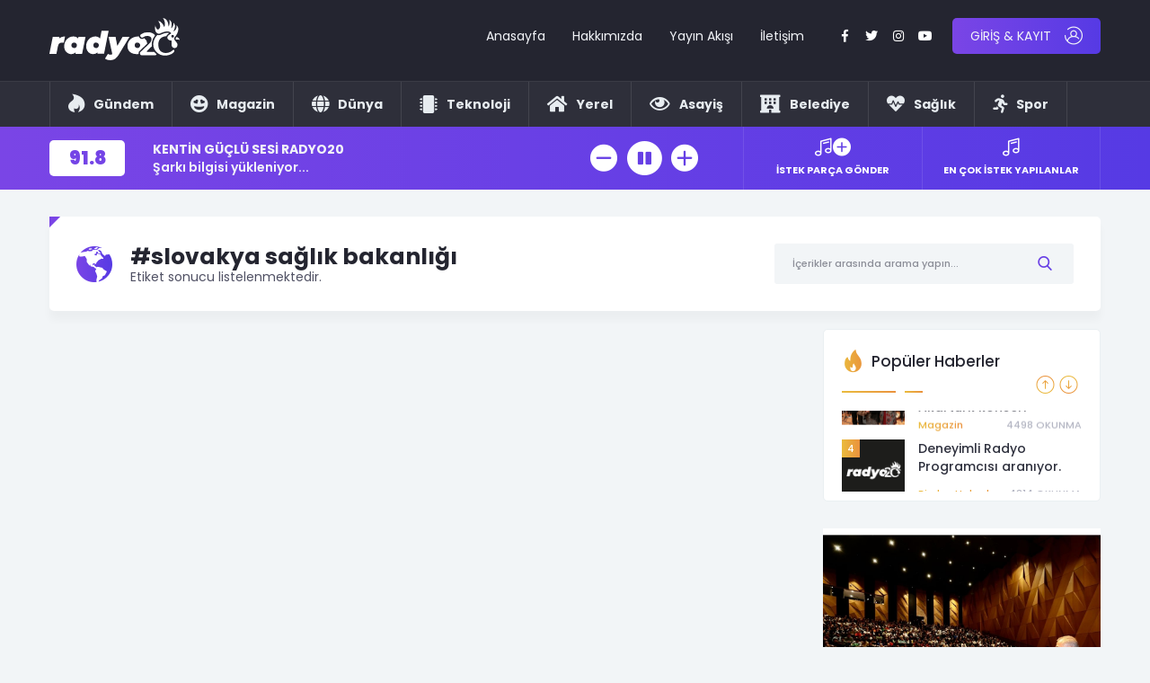

--- FILE ---
content_type: text/html; charset=UTF-8
request_url: http://radyo20.com/key/slovakya-saglik-bakanligi/
body_size: 14645
content:
<!DOCTYPE html>
<html lang="tr">
  <head>
    <meta charset="utf-8">
    <meta http-equiv="X-UA-Compatible" content="IE=edge">
    <meta name="viewport" content="width=device-width, initial-scale=1">
    <title>slovakya sağlık bakanlığı | </title>
    <!-- Bootstrap -->
    <link href="http://radyo20.com/wp-content/themes/xx/assets/css/bootstrap.min.css" rel="stylesheet">
    <link href="http://radyo20.com/wp-content/themes/xx/assets/css/owl.css" rel="stylesheet">
    <link href="http://radyo20.com/wp-content/themes/xx/assets/fonts/flaticon.css" rel="stylesheet">
    <link href="http://radyo20.com/wp-content/themes/xx/assets/css/animate.css" rel="stylesheet">
	<link href="http://radyo20.com/wp-content/themes/xx/assets/css/circle.css?v=3" rel="stylesheet">
    <link href="http://radyo20.com/wp-content/themes/xx/assets/css/sweetalert2.min.css" rel="stylesheet">
    <link href="http://radyo20.com/wp-content/themes/xx/style.css?v=22" rel="stylesheet">
	  <link href="http://radyo20.com/wp-content/themes/xx/assets/fonts/stylesheet.css" rel="stylesheet">
    <link href="http://radyo20.com/wp-content/themes/xx/assets/fonts/font-awesomev5.css" rel="stylesheet">
    <link href="https://fonts.googleapis.com/css?family=Poppins:300,400,500,600,700,900&display=swap&subset=latin-ext" rel="stylesheet">
	  <script async src="https://pagead2.googlesyndication.com/pagead/js/adsbygoogle.js?client=ca-pub-9506100484003570"
     crossorigin="anonymous"></script>
<!-- goruntulu_300x600 -->
<ins class="adsbygoogle"
     style="display:inline-block;width:300px;height:600px"
     data-ad-client="ca-pub-9506100484003570"
     data-ad-slot="2058747970"></ins>
<script>
     (adsbygoogle = window.adsbygoogle || []).push({});
</script>
	  <!-- Global site tag (gtag.js) - Google Analytics -->
<script async src="https://www.googletagmanager.com/gtag/js?id=G-WE2V51V27Z"></script>
<script>
  window.dataLayer = window.dataLayer || [];
  function gtag(){dataLayer.push(arguments);}
  gtag('js', new Date());

  gtag('config', 'G-WE2V51V27Z');
</script>
	  <style>
  /*  #defaultCountdown { font-size:10px; }
    .is-countdown {
    }
    .countdown-rtl {
    	direction: rtl;
    }
    .countdown-holding span {
    	color: #888;
    }
    .countdown-row {

    }
    .countdown-show1 .countdown-section {
    	width: 100%;

    }
    .countdown-amount{
      padding-right:4px;
    }
    .countdown-period{
      padding-right:4px;
    }
    .countdown-section {
    	display: block;
    	float: left;
    	font-size: 100%;
    	text-align: center;
    }
    .countdown-amount {
        font-size: 125%;
    }*/


    </style>
    <meta name='robots' content='max-image-preview:large' />
	<style>img:is([sizes="auto" i], [sizes^="auto," i]) { contain-intrinsic-size: 3000px 1500px }</style>
	<link rel="alternate" type="application/rss+xml" title="Radyo20 - Denizli&#039;nin horozu her yerde öter! &raquo; slovakya sağlık bakanlığı etiket akışı" href="http://radyo20.com/key/slovakya-saglik-bakanligi/feed/" />
<script type="text/javascript">
/* <![CDATA[ */
window._wpemojiSettings = {"baseUrl":"https:\/\/s.w.org\/images\/core\/emoji\/16.0.1\/72x72\/","ext":".png","svgUrl":"https:\/\/s.w.org\/images\/core\/emoji\/16.0.1\/svg\/","svgExt":".svg","source":{"concatemoji":"http:\/\/radyo20.com\/wp-includes\/js\/wp-emoji-release.min.js?ver=6.8.3"}};
/*! This file is auto-generated */
!function(s,n){var o,i,e;function c(e){try{var t={supportTests:e,timestamp:(new Date).valueOf()};sessionStorage.setItem(o,JSON.stringify(t))}catch(e){}}function p(e,t,n){e.clearRect(0,0,e.canvas.width,e.canvas.height),e.fillText(t,0,0);var t=new Uint32Array(e.getImageData(0,0,e.canvas.width,e.canvas.height).data),a=(e.clearRect(0,0,e.canvas.width,e.canvas.height),e.fillText(n,0,0),new Uint32Array(e.getImageData(0,0,e.canvas.width,e.canvas.height).data));return t.every(function(e,t){return e===a[t]})}function u(e,t){e.clearRect(0,0,e.canvas.width,e.canvas.height),e.fillText(t,0,0);for(var n=e.getImageData(16,16,1,1),a=0;a<n.data.length;a++)if(0!==n.data[a])return!1;return!0}function f(e,t,n,a){switch(t){case"flag":return n(e,"\ud83c\udff3\ufe0f\u200d\u26a7\ufe0f","\ud83c\udff3\ufe0f\u200b\u26a7\ufe0f")?!1:!n(e,"\ud83c\udde8\ud83c\uddf6","\ud83c\udde8\u200b\ud83c\uddf6")&&!n(e,"\ud83c\udff4\udb40\udc67\udb40\udc62\udb40\udc65\udb40\udc6e\udb40\udc67\udb40\udc7f","\ud83c\udff4\u200b\udb40\udc67\u200b\udb40\udc62\u200b\udb40\udc65\u200b\udb40\udc6e\u200b\udb40\udc67\u200b\udb40\udc7f");case"emoji":return!a(e,"\ud83e\udedf")}return!1}function g(e,t,n,a){var r="undefined"!=typeof WorkerGlobalScope&&self instanceof WorkerGlobalScope?new OffscreenCanvas(300,150):s.createElement("canvas"),o=r.getContext("2d",{willReadFrequently:!0}),i=(o.textBaseline="top",o.font="600 32px Arial",{});return e.forEach(function(e){i[e]=t(o,e,n,a)}),i}function t(e){var t=s.createElement("script");t.src=e,t.defer=!0,s.head.appendChild(t)}"undefined"!=typeof Promise&&(o="wpEmojiSettingsSupports",i=["flag","emoji"],n.supports={everything:!0,everythingExceptFlag:!0},e=new Promise(function(e){s.addEventListener("DOMContentLoaded",e,{once:!0})}),new Promise(function(t){var n=function(){try{var e=JSON.parse(sessionStorage.getItem(o));if("object"==typeof e&&"number"==typeof e.timestamp&&(new Date).valueOf()<e.timestamp+604800&&"object"==typeof e.supportTests)return e.supportTests}catch(e){}return null}();if(!n){if("undefined"!=typeof Worker&&"undefined"!=typeof OffscreenCanvas&&"undefined"!=typeof URL&&URL.createObjectURL&&"undefined"!=typeof Blob)try{var e="postMessage("+g.toString()+"("+[JSON.stringify(i),f.toString(),p.toString(),u.toString()].join(",")+"));",a=new Blob([e],{type:"text/javascript"}),r=new Worker(URL.createObjectURL(a),{name:"wpTestEmojiSupports"});return void(r.onmessage=function(e){c(n=e.data),r.terminate(),t(n)})}catch(e){}c(n=g(i,f,p,u))}t(n)}).then(function(e){for(var t in e)n.supports[t]=e[t],n.supports.everything=n.supports.everything&&n.supports[t],"flag"!==t&&(n.supports.everythingExceptFlag=n.supports.everythingExceptFlag&&n.supports[t]);n.supports.everythingExceptFlag=n.supports.everythingExceptFlag&&!n.supports.flag,n.DOMReady=!1,n.readyCallback=function(){n.DOMReady=!0}}).then(function(){return e}).then(function(){var e;n.supports.everything||(n.readyCallback(),(e=n.source||{}).concatemoji?t(e.concatemoji):e.wpemoji&&e.twemoji&&(t(e.twemoji),t(e.wpemoji)))}))}((window,document),window._wpemojiSettings);
/* ]]> */
</script>
<style id='wp-emoji-styles-inline-css' type='text/css'>

	img.wp-smiley, img.emoji {
		display: inline !important;
		border: none !important;
		box-shadow: none !important;
		height: 1em !important;
		width: 1em !important;
		margin: 0 0.07em !important;
		vertical-align: -0.1em !important;
		background: none !important;
		padding: 0 !important;
	}
</style>
<link rel='stylesheet' id='wp-block-library-css' href='http://radyo20.com/wp-includes/css/dist/block-library/style.min.css?ver=6.8.3' type='text/css' media='all' />
<style id='classic-theme-styles-inline-css' type='text/css'>
/*! This file is auto-generated */
.wp-block-button__link{color:#fff;background-color:#32373c;border-radius:9999px;box-shadow:none;text-decoration:none;padding:calc(.667em + 2px) calc(1.333em + 2px);font-size:1.125em}.wp-block-file__button{background:#32373c;color:#fff;text-decoration:none}
</style>
<style id='global-styles-inline-css' type='text/css'>
:root{--wp--preset--aspect-ratio--square: 1;--wp--preset--aspect-ratio--4-3: 4/3;--wp--preset--aspect-ratio--3-4: 3/4;--wp--preset--aspect-ratio--3-2: 3/2;--wp--preset--aspect-ratio--2-3: 2/3;--wp--preset--aspect-ratio--16-9: 16/9;--wp--preset--aspect-ratio--9-16: 9/16;--wp--preset--color--black: #000000;--wp--preset--color--cyan-bluish-gray: #abb8c3;--wp--preset--color--white: #ffffff;--wp--preset--color--pale-pink: #f78da7;--wp--preset--color--vivid-red: #cf2e2e;--wp--preset--color--luminous-vivid-orange: #ff6900;--wp--preset--color--luminous-vivid-amber: #fcb900;--wp--preset--color--light-green-cyan: #7bdcb5;--wp--preset--color--vivid-green-cyan: #00d084;--wp--preset--color--pale-cyan-blue: #8ed1fc;--wp--preset--color--vivid-cyan-blue: #0693e3;--wp--preset--color--vivid-purple: #9b51e0;--wp--preset--gradient--vivid-cyan-blue-to-vivid-purple: linear-gradient(135deg,rgba(6,147,227,1) 0%,rgb(155,81,224) 100%);--wp--preset--gradient--light-green-cyan-to-vivid-green-cyan: linear-gradient(135deg,rgb(122,220,180) 0%,rgb(0,208,130) 100%);--wp--preset--gradient--luminous-vivid-amber-to-luminous-vivid-orange: linear-gradient(135deg,rgba(252,185,0,1) 0%,rgba(255,105,0,1) 100%);--wp--preset--gradient--luminous-vivid-orange-to-vivid-red: linear-gradient(135deg,rgba(255,105,0,1) 0%,rgb(207,46,46) 100%);--wp--preset--gradient--very-light-gray-to-cyan-bluish-gray: linear-gradient(135deg,rgb(238,238,238) 0%,rgb(169,184,195) 100%);--wp--preset--gradient--cool-to-warm-spectrum: linear-gradient(135deg,rgb(74,234,220) 0%,rgb(151,120,209) 20%,rgb(207,42,186) 40%,rgb(238,44,130) 60%,rgb(251,105,98) 80%,rgb(254,248,76) 100%);--wp--preset--gradient--blush-light-purple: linear-gradient(135deg,rgb(255,206,236) 0%,rgb(152,150,240) 100%);--wp--preset--gradient--blush-bordeaux: linear-gradient(135deg,rgb(254,205,165) 0%,rgb(254,45,45) 50%,rgb(107,0,62) 100%);--wp--preset--gradient--luminous-dusk: linear-gradient(135deg,rgb(255,203,112) 0%,rgb(199,81,192) 50%,rgb(65,88,208) 100%);--wp--preset--gradient--pale-ocean: linear-gradient(135deg,rgb(255,245,203) 0%,rgb(182,227,212) 50%,rgb(51,167,181) 100%);--wp--preset--gradient--electric-grass: linear-gradient(135deg,rgb(202,248,128) 0%,rgb(113,206,126) 100%);--wp--preset--gradient--midnight: linear-gradient(135deg,rgb(2,3,129) 0%,rgb(40,116,252) 100%);--wp--preset--font-size--small: 13px;--wp--preset--font-size--medium: 20px;--wp--preset--font-size--large: 36px;--wp--preset--font-size--x-large: 42px;--wp--preset--spacing--20: 0.44rem;--wp--preset--spacing--30: 0.67rem;--wp--preset--spacing--40: 1rem;--wp--preset--spacing--50: 1.5rem;--wp--preset--spacing--60: 2.25rem;--wp--preset--spacing--70: 3.38rem;--wp--preset--spacing--80: 5.06rem;--wp--preset--shadow--natural: 6px 6px 9px rgba(0, 0, 0, 0.2);--wp--preset--shadow--deep: 12px 12px 50px rgba(0, 0, 0, 0.4);--wp--preset--shadow--sharp: 6px 6px 0px rgba(0, 0, 0, 0.2);--wp--preset--shadow--outlined: 6px 6px 0px -3px rgba(255, 255, 255, 1), 6px 6px rgba(0, 0, 0, 1);--wp--preset--shadow--crisp: 6px 6px 0px rgba(0, 0, 0, 1);}:where(.is-layout-flex){gap: 0.5em;}:where(.is-layout-grid){gap: 0.5em;}body .is-layout-flex{display: flex;}.is-layout-flex{flex-wrap: wrap;align-items: center;}.is-layout-flex > :is(*, div){margin: 0;}body .is-layout-grid{display: grid;}.is-layout-grid > :is(*, div){margin: 0;}:where(.wp-block-columns.is-layout-flex){gap: 2em;}:where(.wp-block-columns.is-layout-grid){gap: 2em;}:where(.wp-block-post-template.is-layout-flex){gap: 1.25em;}:where(.wp-block-post-template.is-layout-grid){gap: 1.25em;}.has-black-color{color: var(--wp--preset--color--black) !important;}.has-cyan-bluish-gray-color{color: var(--wp--preset--color--cyan-bluish-gray) !important;}.has-white-color{color: var(--wp--preset--color--white) !important;}.has-pale-pink-color{color: var(--wp--preset--color--pale-pink) !important;}.has-vivid-red-color{color: var(--wp--preset--color--vivid-red) !important;}.has-luminous-vivid-orange-color{color: var(--wp--preset--color--luminous-vivid-orange) !important;}.has-luminous-vivid-amber-color{color: var(--wp--preset--color--luminous-vivid-amber) !important;}.has-light-green-cyan-color{color: var(--wp--preset--color--light-green-cyan) !important;}.has-vivid-green-cyan-color{color: var(--wp--preset--color--vivid-green-cyan) !important;}.has-pale-cyan-blue-color{color: var(--wp--preset--color--pale-cyan-blue) !important;}.has-vivid-cyan-blue-color{color: var(--wp--preset--color--vivid-cyan-blue) !important;}.has-vivid-purple-color{color: var(--wp--preset--color--vivid-purple) !important;}.has-black-background-color{background-color: var(--wp--preset--color--black) !important;}.has-cyan-bluish-gray-background-color{background-color: var(--wp--preset--color--cyan-bluish-gray) !important;}.has-white-background-color{background-color: var(--wp--preset--color--white) !important;}.has-pale-pink-background-color{background-color: var(--wp--preset--color--pale-pink) !important;}.has-vivid-red-background-color{background-color: var(--wp--preset--color--vivid-red) !important;}.has-luminous-vivid-orange-background-color{background-color: var(--wp--preset--color--luminous-vivid-orange) !important;}.has-luminous-vivid-amber-background-color{background-color: var(--wp--preset--color--luminous-vivid-amber) !important;}.has-light-green-cyan-background-color{background-color: var(--wp--preset--color--light-green-cyan) !important;}.has-vivid-green-cyan-background-color{background-color: var(--wp--preset--color--vivid-green-cyan) !important;}.has-pale-cyan-blue-background-color{background-color: var(--wp--preset--color--pale-cyan-blue) !important;}.has-vivid-cyan-blue-background-color{background-color: var(--wp--preset--color--vivid-cyan-blue) !important;}.has-vivid-purple-background-color{background-color: var(--wp--preset--color--vivid-purple) !important;}.has-black-border-color{border-color: var(--wp--preset--color--black) !important;}.has-cyan-bluish-gray-border-color{border-color: var(--wp--preset--color--cyan-bluish-gray) !important;}.has-white-border-color{border-color: var(--wp--preset--color--white) !important;}.has-pale-pink-border-color{border-color: var(--wp--preset--color--pale-pink) !important;}.has-vivid-red-border-color{border-color: var(--wp--preset--color--vivid-red) !important;}.has-luminous-vivid-orange-border-color{border-color: var(--wp--preset--color--luminous-vivid-orange) !important;}.has-luminous-vivid-amber-border-color{border-color: var(--wp--preset--color--luminous-vivid-amber) !important;}.has-light-green-cyan-border-color{border-color: var(--wp--preset--color--light-green-cyan) !important;}.has-vivid-green-cyan-border-color{border-color: var(--wp--preset--color--vivid-green-cyan) !important;}.has-pale-cyan-blue-border-color{border-color: var(--wp--preset--color--pale-cyan-blue) !important;}.has-vivid-cyan-blue-border-color{border-color: var(--wp--preset--color--vivid-cyan-blue) !important;}.has-vivid-purple-border-color{border-color: var(--wp--preset--color--vivid-purple) !important;}.has-vivid-cyan-blue-to-vivid-purple-gradient-background{background: var(--wp--preset--gradient--vivid-cyan-blue-to-vivid-purple) !important;}.has-light-green-cyan-to-vivid-green-cyan-gradient-background{background: var(--wp--preset--gradient--light-green-cyan-to-vivid-green-cyan) !important;}.has-luminous-vivid-amber-to-luminous-vivid-orange-gradient-background{background: var(--wp--preset--gradient--luminous-vivid-amber-to-luminous-vivid-orange) !important;}.has-luminous-vivid-orange-to-vivid-red-gradient-background{background: var(--wp--preset--gradient--luminous-vivid-orange-to-vivid-red) !important;}.has-very-light-gray-to-cyan-bluish-gray-gradient-background{background: var(--wp--preset--gradient--very-light-gray-to-cyan-bluish-gray) !important;}.has-cool-to-warm-spectrum-gradient-background{background: var(--wp--preset--gradient--cool-to-warm-spectrum) !important;}.has-blush-light-purple-gradient-background{background: var(--wp--preset--gradient--blush-light-purple) !important;}.has-blush-bordeaux-gradient-background{background: var(--wp--preset--gradient--blush-bordeaux) !important;}.has-luminous-dusk-gradient-background{background: var(--wp--preset--gradient--luminous-dusk) !important;}.has-pale-ocean-gradient-background{background: var(--wp--preset--gradient--pale-ocean) !important;}.has-electric-grass-gradient-background{background: var(--wp--preset--gradient--electric-grass) !important;}.has-midnight-gradient-background{background: var(--wp--preset--gradient--midnight) !important;}.has-small-font-size{font-size: var(--wp--preset--font-size--small) !important;}.has-medium-font-size{font-size: var(--wp--preset--font-size--medium) !important;}.has-large-font-size{font-size: var(--wp--preset--font-size--large) !important;}.has-x-large-font-size{font-size: var(--wp--preset--font-size--x-large) !important;}
:where(.wp-block-post-template.is-layout-flex){gap: 1.25em;}:where(.wp-block-post-template.is-layout-grid){gap: 1.25em;}
:where(.wp-block-columns.is-layout-flex){gap: 2em;}:where(.wp-block-columns.is-layout-grid){gap: 2em;}
:root :where(.wp-block-pullquote){font-size: 1.5em;line-height: 1.6;}
</style>
<link rel='stylesheet' id='contact-form-7-css' href='http://radyo20.com/wp-content/plugins/contact-form-7/includes/css/styles.css?ver=5.9.6' type='text/css' media='all' />
<script type="text/javascript" src="http://radyo20.com/wp-includes/js/jquery/jquery.min.js?ver=3.7.1" id="jquery-core-js"></script>
<script type="text/javascript" src="http://radyo20.com/wp-includes/js/jquery/jquery-migrate.min.js?ver=3.4.1" id="jquery-migrate-js"></script>
<script type="text/javascript" id="ajax-login-script-js-extra">
/* <![CDATA[ */
var ajax_login_object = {"ajaxurl":"http:\/\/radyo20.com\/wp-admin\/admin-ajax.php","redirecturl":"http:\/\/radyo20.com","loadingmessage":"Giri\u015f yap\u0131l\u0131yor, l\u00fctfen bekleyiniz."};
/* ]]> */
</script>
<script type="text/javascript" src="http://radyo20.com/wp-content/themes/xx/ajax-login-script.js?ver=6.8.3" id="ajax-login-script-js"></script>
<link rel="https://api.w.org/" href="http://radyo20.com/wp-json/" /><link rel="alternate" title="JSON" type="application/json" href="http://radyo20.com/wp-json/wp/v2/tags/3484" /><link rel="EditURI" type="application/rsd+xml" title="RSD" href="http://radyo20.com/xmlrpc.php?rsd" />
<meta name="generator" content="WordPress 6.8.3" />
  </head>
  <body>
    <!--<div id="preloader">
      <div class="lds-dual-ring"></div>
    </div>-->
<div class="fw headerAll">
  <div class="fw headerTopAll">
    <div class="container">
      <div class="fw header">
        <div class="logo">
          <a href="http://radyo20.com"><img src="http://radyo20.com/depo/2022/08/rd20-logo.svg" /></a>
        </div>
        <span class="responsiveMenu"><i class="fas fa-bars"></i></span>
        <div class="headerRight">
          <div class="topMenu">
            <nav>
              <ul>
                <li id="menu-item-7874" class="menu-item menu-item-type-custom menu-item-object-custom menu-item-home menu-item-7874"><a href="https://radyo20.com">Anasayfa</a></li>
<li id="menu-item-17845" class="menu-item menu-item-type-post_type menu-item-object-page menu-item-17845"><a href="http://radyo20.com/hakkimizda/">Hakkımızda</a></li>
<li id="menu-item-7873" class="menu-item menu-item-type-post_type menu-item-object-page menu-item-7873"><a href="http://radyo20.com/yayin-akisi/">Yayın Akışı</a></li>
<li id="menu-item-7871" class="menu-item menu-item-type-post_type menu-item-object-page menu-item-7871"><a href="http://radyo20.com/iletisim/">İletişim</a></li>
              </ul>
            </nav>
          </div>
          <div class="headerBell">
            <a href="javascript:void(0)" class="headerBellButton"><i class="flaticon-notification"></i></a>
          </div>
          <div class="headerSocial">
            <ul>
              <li><a href="https://www.facebook.com/radyo20" target="_blank" rel="nofollow"><i class="fab fa-facebook-f"></i></a></li>              <li><a href="https://www.twitter.com/radyo20" target="_blank" rel="nofollow"><i class="fab fa-twitter"></i></a></li>              <li><a href="https://www.instagram.com/radyo.20" target="_blank" rel="nofollow"><i class="fab fa-instagram"></i></a></li>              <li><a href="#" target="_blank" rel="nofollow"><i class="fab fa-youtube"></i></a></li>            </ul>
          </div>
                    <div class="headerLogin">
            <a href="http://radyo20.com/giris-yap-uye-ol/" class="headerLoginButton"><em>GİRİŞ & KAYIT</em><i class="flaticon-user"></i></a>
          </div>
                  </div>
      </div>
    </div>
  </div>
  <div class="fw headerBotAll">
    <div class="container">
      <div class="fw headerBot">
        <div class="fw headerBotMenu">
          <nav>
            <ul>
              <li id="menu-item-10414" class="menu-item menu-item-type-taxonomy menu-item-object-category menu-item-10414"><a href="http://radyo20.com/dir/son-dakika/"><b><i class="fab fa-hotjar"></i>Gündem</b></a></li>
<li id="menu-item-10415" class="menu-item menu-item-type-taxonomy menu-item-object-category menu-item-10415"><a href="http://radyo20.com/dir/magazin/"><b> <i class="fas fa-grin-hearts"></i> Magazin </b></a></li>
<li id="menu-item-17288" class="menu-item menu-item-type-taxonomy menu-item-object-category menu-item-17288"><a href="http://radyo20.com/dir/dunya/"><b> <i class="fas fa-globe"></i> Dünya </b></a></li>
<li id="menu-item-17291" class="menu-item menu-item-type-taxonomy menu-item-object-category menu-item-17291"><a href="http://radyo20.com/dir/teknoloji/"><b> <i class="fas fa-microchip"></i> Teknoloji </b></a></li>
<li id="menu-item-17286" class="menu-item menu-item-type-taxonomy menu-item-object-category menu-item-17286"><a href="http://radyo20.com/dir/yerel/"><b> <i class="fas fa-home"></i> Yerel </b></a></li>
<li id="menu-item-17285" class="menu-item menu-item-type-taxonomy menu-item-object-category menu-item-17285"><a href="http://radyo20.com/dir/asayis/"><b> <i class="far fa-eye"></i> Asayiş</b></a></li>
<li id="menu-item-17287" class="menu-item menu-item-type-taxonomy menu-item-object-category menu-item-17287"><a href="http://radyo20.com/dir/belediye/"><b> <i class="fas fa-hotel"></i> Belediye </b></a></li>
<li id="menu-item-17289" class="menu-item menu-item-type-taxonomy menu-item-object-category menu-item-17289"><a href="http://radyo20.com/dir/saglik/"><b> <i class="fas fa-heartbeat"></i> Sağlık </b></a></li>
<li id="menu-item-17290" class="menu-item menu-item-type-taxonomy menu-item-object-category menu-item-17290"><a href="http://radyo20.com/dir/spor/"><b> <i class="fas fa-running"></i> Spor </b></a></li>
            </ul>
          </nav>
        </div>
        <div class="headerBotMenuOther" style="display:none">
          <a href="javascript:void(0)" class="headerBotMenuButton"><i class="flaticon-menu"></i></a>
        </div>
      </div>
    </div>
  </div>
  <div class="mobileMenu">
    <nav>
      <ul>
        <li id="menu-item-18396" class="menu-item menu-item-type-custom menu-item-object-custom menu-item-18396"><a href="http://www.radyo20.com">ANASAYFA</a></li>
<li id="menu-item-37" class="menu-item menu-item-type-post_type menu-item-object-page menu-item-37"><a href="http://radyo20.com/hakkimizda/">HAKKIMIZDA</a></li>
<li id="menu-item-18400" class="menu-item menu-item-type-post_type menu-item-object-page menu-item-18400"><a href="http://radyo20.com/ekibimiz/">EKİBİMİZ</a></li>
<li id="menu-item-10408" class="menu-item menu-item-type-taxonomy menu-item-object-category menu-item-10408"><a href="http://radyo20.com/dir/bizden-haberler/">BİZDEN HABERLER</a></li>
<li id="menu-item-18397" class="menu-item menu-item-type-post_type menu-item-object-page menu-item-18397"><a href="http://radyo20.com/iletisim/">İLETİŞİM</a></li>
      </ul>
    </nav>
  </div>
</div>
<div class="fw headerPlayerAll">
  <div class="container">
    <div class="fw headerPlayer">
      <div class="headerPlayerBox">
        <div class="fw headerPlayerBoxLeft">
          <ul class="sul">
            <li class="val">91.8</li>
            <li class="title">KENTİN GÜÇLÜ SESİ RADYO20</li>
            <li class="desc">Şarkı bilgisi yükleniyor...</li>
          </ul>
        </div>
       <audio id="player" autoplay="true" data-autoplay="true" src="http://radyo20.com.tr:9180/;stream.nsv&type=mp3" type="audio/mpeg" style="display:none; opacity:0;" controls></audio>
        <div class="headerPlayerBoxRight">
          <ul>
            <li><a href="javascript:void(0)" onclick="document.getElementById('player').volume -= 0.1" class="buttonX"><i class="flaticon-minus"></i></a></li>
            <li><a href="javascript:void(0)" onclick="document.getElementById('player').play(); $(this).hide(); $('.pause').show();" class="buttonX play bigX"><i class="flaticon-circular"></i></a></li>
            <li><a href="javascript:void(0)" onclick="document.getElementById('player').pause();$(this).hide();$('.play').show();" class="buttonX pause bigX" style="display:none;"><i class="fas fa-pause-circle"></i></a></li>
            <li><a href="javascript:void(0)" onclick="document.getElementById('player').volume += 0.1" class="buttonX"><i class="flaticon-plus"></i></a></li>
          </ul>
        </div>
      </div>
      <div class="headerPlayerIstek">
        <ul>
          <li><a href="javascript:void(0)" data-toggle="modal" data-target="#istekGonder"><span class="icon"><i class="flaticon-music"></i><em class="flaticon-plus"></em></span><span class="title">İSTEK PARÇA GÖNDER</span></a></li>
          <li><a href="javascript:void(0)" data-toggle="modal" data-target="#modalEnCok"><span class="icon"><i class="flaticon-music"></i></span><span class="title">EN ÇOK İSTEK YAPILANLAR</span></a></li>
        </ul>
      </div>
    </div>
  </div>
</div>

<div class="container">
  <div class="fw simpleBox catPageTitle marginTop20 margin20">
    <div class="catPageTitleLeft">
      <div class="fw catPageTitleLeftBox">
        <ul class="sul">
          <li class="icon"><i class="flaticon-world"></i></li>
          <li class="title">#slovakya sağlık bakanlığı</li>
          <li class="desc">Etiket sonucu listelenmektedir.</li>
        </ul>
      </div>
    </div>
    <div class="catPageSearch">
      <div class="fw catPageSearchBox">
        <form action="http://radyo20.com/">
        <input type="text" name="s" class="catSearchText" placeholder="İçerikler arasında arama yapın..." />
        <button type="submit" class="catSearchSubmit"><i class="flaticon-search"></i></button>
        </form>
      </div>
    </div>
  </div>
</div>

<div class="container">
  <div class="fw category">
    <div class="categoryLeft">
      <div class="fw categoryLeftBox">
        <div class="fw gundemList">
          <div class="magazinListRow catXRow">
       
                          </div>
        </div>
        <div class="fw newPagination wow fadeInUp">
          <ul>
                      </ul>
        </div>
      </div>
    </div>
    <div class="categoryRight">
      <div class="fw categoryRightBox">
        <div class="fw homeDayPopular">
          <div class="fw sidebarTab margin30 wow fadeInUp">
            <div class="fw sidebarTabTop">
              <ul class="sul">
                <li class="icon textX gradient3"><i class="flaticon-fire "></i></li>
                <li class="title">Popüler Haberler</li>
              </ul>
            </div>
            <div class="fw sidebarPopular">
                          <div class="fw sidebarPopularTab">
                <a href="http://radyo20.com/2022/03/merve-bolugur-karda-gunesleniyorum/">
                  <ul class="sul">
                    <li class="img cover" style="background-image:url(http://radyo20.com/wp-content/uploads/2022/03/oi_5350.jpg)"><span
                        class="count">1</span></li>
                    <li class="title">Merve Boluğur: Karda güneşleniyorum!</li>
                    <li class="cat"><span class="catX">Magazin</span> <span class="view">5713 OKUNMA</span></li>
                  </ul>
                </a>
              </div>
                             <div class="fw sidebarPopularTab">
                <a href="http://radyo20.com/2019/01/acelya-topaloglu-kenan-acar-ile-beraber/">
                  <ul class="sul">
                    <li class="img cover" style="background-image:url(http://radyo20.com/wp-content/uploads/2019/11/5c303f3b66a97c3886445c3d.jpeg)"><span
                        class="count">2</span></li>
                    <li class="title">Açelya Topaloğlu Kenan Acar ile beraber</li>
                    <li class="cat"><span class="catX">Magazin</span> <span class="view">5540 OKUNMA</span></li>
                  </ul>
                </a>
              </div>
                             <div class="fw sidebarPopularTab">
                <a href="http://radyo20.com/2018/03/buyuksehirden-kadinlara-ozel-bedia-akarturk-konseri/">
                  <ul class="sul">
                    <li class="img cover" style="background-image:url(http://radyo20.com/wp-content/uploads/2019/11/thumbnail_Büyükşehir27den-kadınlara-özel-Bedia-Akartürk-konseri-3.jpg)"><span
                        class="count">3</span></li>
                    <li class="title">Büyükşehir&#8217;den kadınlara özel Bedia Akartürk konseri</li>
                    <li class="cat"><span class="catX">Magazin</span> <span class="view">4498 OKUNMA</span></li>
                  </ul>
                </a>
              </div>
                             <div class="fw sidebarPopularTab">
                <a href="http://radyo20.com/2019/11/bizden-haberler-1/">
                  <ul class="sul">
                    <li class="img cover" style="background-image:url(http://radyo20.com/wp-content/uploads/2020/12/radyo20-weblogo2.png)"><span
                        class="count">4</span></li>
                    <li class="title">Deneyimli Radyo Programcısı aranıyor.</li>
                    <li class="cat"><span class="catX">Bizden Haberler</span> <span class="view">4314 OKUNMA</span></li>
                  </ul>
                </a>
              </div>
                           </div>
          </div>
        </div>

        <div class="fw sidebarNews margin30 wow fadeInUp">
                  <div class="fw sidebarNewsTab">
            <a href="http://radyo20.com/2024/03/ramazan-geceleri-buyuksehir-ile-dolu-dolu-geciyor/">
              <span class="img cover" style="background-image:url(http://radyo20.com/wp-content/uploads/2024/03/2-1.jpg)"></span>
              <ul class="sul">
                <li class="cat"><span class="catX">Gündem</span></li>
                <li class="title">Ramazan geceleri Büyükşehir ile dolu dolu geçiyor</li>
              </ul>
            </a>
          </div>
                    <div class="fw sidebarNewsTab">
            <a href="http://radyo20.com/2024/03/denizli-il-milli-egitim-mudurlugunden-gazzeye-yardim-eli/">
              <span class="img cover" style="background-image:url(http://radyo20.com/wp-content/uploads/2024/03/Denizli-Il-Milli-Egitim-Mudurlugunden-Gazzeye-Yardim-Eli.jpg)"></span>
              <ul class="sul">
                <li class="cat"><span class="catX">Gündem</span></li>
                <li class="title">Denizli İl Milli Eğitim Müdürlüğünden Gazze’ye Yardım Eli</li>
              </ul>
            </a>
          </div>
                    <div class="fw sidebarNewsTab">
            <a href="http://radyo20.com/2024/03/zeynep-bastik-dunya-listelerinde-lan-spotify-global-50-listesine-giren-ilk-turkce-sarki-oldu/">
              <span class="img cover" style="background-image:url(http://radyo20.com/wp-content/uploads/2024/03/2.jpg)"></span>
              <ul class="sul">
                <li class="cat"><span class="catX">Magazin</span></li>
                <li class="title">ZEYNEP BASTIK DÜNYA LİSTELERİNDE&#8230; ‘LAN’ SPOTIFY GLOBAL 50 LİSTESİNE GİREN İLK TÜRKÇE ŞARKI OLDU!</li>
              </ul>
            </a>
          </div>
                    <div class="fw sidebarNewsTab">
            <a href="http://radyo20.com/2024/03/kofn-gitme-sana-muhtacim-ile-zirvede/">
              <span class="img cover" style="background-image:url(http://radyo20.com/wp-content/uploads/2024/03/Bir-alt-baslik-ekleyin.png)"></span>
              <ul class="sul">
                <li class="cat"><span class="catX">Gündem</span></li>
                <li class="title">KÖFN, GİTME SANA MUHTACIM İLE ZİRVE’DE!</li>
              </ul>
            </a>
          </div>
                    <div class="fw sidebarNewsTab">
            <a href="http://radyo20.com/2024/03/yildiz-tilbeden-stadyum-konseri/">
              <span class="img cover" style="background-image:url(http://radyo20.com/wp-content/uploads/2024/03/Ekran-Resmi-2024-03-16-12.47.24.png)"></span>
              <ul class="sul">
                <li class="cat"><span class="catX">Gündem</span></li>
                <li class="title">YILDIZ TİLBE’DEN STADYUM KONSERİ</li>
              </ul>
            </a>
          </div>
                  </div>

        <div class="fw sidebarMobileApp margin30 cover wow fadeInUp" style="background-image:url(http://radyo20.com/wp-content/themes/xx/assets/images/sidebar-app.png)">
          <ul class="sul">
            <li class="img"><img src="http://radyo20.com/wp-content/themes/xx/assets/images/sidebar-app-img.png" /></li>
            <li class="title">RADYO20 ŞİMDİ CEBİNİZDE</li>
            <li class="desc">MOBİL UYGULAMAMIZI</li>
            <li class="download">HEMEN İNDİRİN!</li>
            <li class="link"><a target="_blank" rel="nofollow" href="#" class="linkX">ANDROID İÇİN İNDİR<i class="flaticon-android-character-symbol"></i></a>
            </li><li class="link"><a target="_blank" rel="nofollow" href="#" class="linkX ios">IOS İÇİN İNDİR<i class="flaticon-apple"></i></a></li>          </ul>
        </div>


        <div class="fw sidebarTab noPadding margin30 wow fadeInUp">
          <div class="fw sidebarTabTop purple yesPadding">
            <ul class="sul">
              <li class="icon textX gradient2"><i class="flaticon-music"></i></li>
              <li class="title">Son Yapılan İstekler</li>
            </ul>
          </div>
          <div class="fw sidebarMusicList">
        
          </div>
        </div>
        
        <div class="fw sidebarTab margin30 wow fadeInUp">
          <div class="fw sidebarTabTop purple">
            <ul class="sul">
              <li class="icon textX gradient2"><i class="flaticon-music"></i><em class="addX"><i class="flaticon-plus"></i></em></li>
              <li class="title">İstek Parça Gönder</li>
            </ul>
          </div>
          <div class="fw sidebarSendSong">
            <div class="fw sidebarSendSongTab">
              <div class="fw formTab smallX">
                <span class="icon"><i class="flaticon-user"></i></span>
                <span class="title">ADINIZ SOYADINIZ</span>
                <input type="text" id="istek_adsoyad" class="contactText"  />
              </div>
            </div>
            <div class="fw sidebarSendSongTab">
              <div class="fw formTab smallX">
                <span class="icon"><i class="flaticon-musical-note"></i></span>
                <span class="title">İSTEK YAPACAĞINIZ PARÇA ADI</span>
                <input type="text" id="istek_parcaadi"  class="contactText" placeholder="" />
              </div>
            </div>
            <div class="fw sidebarSendSongTab">
              <div class="fw formTab smallX">
                <span class="icon"><i class="flaticon-radio-1"></i></span>
                <span class="title">PARÇAYI SÖYLEYEN SANATÇI ADI</span>
                <input type="text" id="istek_sanatciadi"  class="contactText" placeholder="" />
              </div>
            </div>
            <div class="fw sidebarSendSongTab">
              <div class="fw formTab smallX">
                <span class="icon"><i class="flaticon-conversation-with-text-lines"></i></span>
                <span class="title">MESAJINIZ</span>
                <input type="text" id="istek_mesaj"  class="contactText" placeholder="Varsa mesajınızı yazınız..." />
              </div>
            </div>
            <div class="fw sidebarSendSongTab">
              <div class="fw formSubmit">
                <a href="javascript:void(0)" onClick="istekGonder();" class="formSubmitButton centerX smallX fullX noRotate">İSTEK PARÇA YAP<i class="flaticon-music"></i></a>
              </div>
            </div>
          </div>
        </div>      </div>
    </div>
  </div>
</div>

<div class="fw bizdenHaberlerAll wow fadeInUp">
  <div class="container">
    <div class="fw bizdenHaberler">
      <div class="bizdenHaberlerLeft">
        <div class="fw bizdenHaberlerLeftBox">
          <ul class="sul">
            <li class="title"><i class="flaticon-cassette"></i>Bizden Haberler</li>
            <li class="desc">Radyomuz hakkında tüm bilgilendirme içeriklerini, haberleri ve iş ilanlarını bu alandan takip edebilirsiniz.</li>
            <li class="button"><a href="http://radyo20.com/dir/bizden-haberler/" >TÜMÜNÜ GÖR<i class="flaticon-left-arrow rightX"></i></a></li>
          </ul>
        </div>
      </div>
      <div class="bizdenHaberlerRight">
        <div class="fw bizdenHaberlerRightBox">
          <div class="bizdenHaberlerRightRow">
                                                <div class="bizdenHaberlerRightCol">
              <div class="fw bizdenHaberlerRightDiv">
                <a href="http://radyo20.com/2019/11/bizden-haberler-1/">
                  <ul class="sul">
                    <li class="date">27 Kasım 2019<span class="catX">Bizden Haberler</span></li>
                    <li class="title">Deneyimli Radyo Programcısı aranıyor.</li>
                  </ul>
                </a>
              </div>
            </div>
                      </div>
        </div>
      </div>
    </div>
  </div>
</div>
<footer>
  <div class="fw footerAll wow fadeInUp">
    <div class="fw footerTopAll">
      <div class="container">
        <div class="fw footerTop">
          <div class="footerTopRow">
            <div class="footerTopCol logoX">
              <div class="fw footerTopBox footerTopBoxLogoX">
                <div class="fw footerLogo">
                  <img src="http://radyo20.com/depo/2022/08/rd20-logo.svg" />
                </div>
                <div class="fw footerFrekans">
                  <ul class="sul">
                    <li class="icon"><i class="flaticon-transmitting-antenna"></i></li>
                    <li class="title">FREKANS UYUMU</li>
                    <li class="city">DENIZLI</li>
                    <li class="frekans">91.80</li>
                  </ul>
                </div>
                <div class="fw footerOtherProject">
                  <div class="fw footerOtherProjectTitle">
                    <span class="title">Diğer Projelerimiz</span>
                  </div>
                  <div class="fw footerOtherProjectList">
                    <ul>
                                          </ul>
                  </div>
                </div>
              </div>
            </div>
            <div class="footerTopCol">
              <div class="fw footerTopBox">
                <div class="fw footerTopTitle">
                  <span class="title">KURUMSAL</span>
                </div>
                <div class="fw footerMenu">
                  <ul class="sul">
                    <li id="menu-item-17840" class="menu-item menu-item-type-custom menu-item-object-custom menu-item-17840"><a href="/">Anasayfa</a></li>
<li id="menu-item-17837" class="menu-item menu-item-type-post_type menu-item-object-page menu-item-17837"><a href="http://radyo20.com/yayin-akisi/">Yayın Akışı</a></li>
<li id="menu-item-17844" class="menu-item menu-item-type-post_type menu-item-object-page menu-item-17844"><a href="http://radyo20.com/hakkimizda/">Hakkımızda</a></li>
<li id="menu-item-17839" class="menu-item menu-item-type-post_type menu-item-object-page menu-item-17839"><a href="http://radyo20.com/hesabim/">Hesabım</a></li>
<li id="menu-item-17838" class="menu-item menu-item-type-post_type menu-item-object-page menu-item-17838"><a href="http://radyo20.com/iletisim/">İletişim</a></li>
                  </ul>
                </div>
              </div>
            </div>
            <div class="footerTopCol songX">
              <div class="fw footerTopBox">
                <div class="fw footerTopTitle pink">
                  <span class="title">Haftanın Popüler Parçaları</span>
                </div>
                <div class="fw footerSongList">
                                  </div>
              </div>
            </div>
          </div>
        </div>
      </div>
    </div>
    <div class="fw copyrightAll">
      <div class="container">
        <div class="fw footerCopyright">
          <div class="copyrightLeft">
            <span class="title">© Copyright 2012-2022 - Şok Radyo ve Televizyon Yayıncılık-Reklamcılık Sanayi ve Ticaret A.Ş.</span>
          </div>
          <div class="copyrightRight">
            <ul>
              <li><a href="https://www.facebook.com/radyo20" target="_blank" rel="nofollow"><i class="fab fa-facebook-f"></i></a></li>              <li><a href="https://www.twitter.com/radyo20" target="_blank" rel="nofollow"><i class="fab fa-twitter"></i></a></li>              <li><a href="https://www.instagram.com/radyo.20" target="_blank" rel="nofollow"><i class="fab fa-instagram"></i></a></li>              <li><a href="#" target="_blank" rel="nofollow"><i class="fab fa-youtube"></i></a></li>            </ul>
          </div>
          <a href="javascript:void(0)" class="goTopButton"><i class="flaticon-left-arrow"></i></a>
        </div>
      </div>
    </div>
  </div>


<style>
#checkArtistResult {
      position: absolute;
      width: 92%;
      /* max-width: 270px; */
      cursor: pointer;
      overflow-y: auto;
      max-height: 400px;
      box-sizing: border-box;
      z-index: 1001;
      margin-top: 135px;
}
.link-class:hover{
 background-color:#f1f1f1;
}
span.ArtistResultsText {
  position: absolute;
  font-size: 13px;
  font-weight: 500;
  padding: 10px;
}
</style>
  <!-- Modal -->
<div class="modal fade" id="istekGonder" tabindex="-1" role="dialog" aria-labelledby="myModalLabel">
  <div class="modal-dialog" role="document" style="max-width:400px">
    <div class="fw modal-content">
      <div class="fw modal-header">
        <button type="button" class="close" data-dismiss="modal" aria-label="Close"><span aria-hidden="true">&times;</span></button>
        <span class="modal-title" id="myModalLabel">İstek Parça Gönder</span>
      </div>
      <div class="fw modal-body">
        <div class="fw modalIstek">
          <div class="fw sidebarSendSong">
            <div class="fw sidebarSendSongTab">
              <div class="fw formTab smallX">
                <span class="icon"><i class="flaticon-user"></i></span>
                <span class="title">ADINIZ SOYADINIZ</span>
                <input type="text" id="istek_adsoyad2" class="contactText"  />
              </div>
            </div>
            <div class="fw sidebarSendSongTab">
              <div class="fw formTab smallX">
                <span class="icon"><i class="flaticon-musical-note"></i></span>
                <span class="title">İSTEK YAPACAĞINIZ PARÇA ADI</span>
                <input type="text" id="istek_parcaadi2"  class="contactText" placeholder="" />
              </div>
            </div>
            <ul class="list-group" id="checkArtistResult"></ul>
            <div class="fw sidebarSendSongTab">
              <div class="fw formTab smallX">
                <span class="icon"><i class="flaticon-radio-1"></i></span>
                <span class="title">PARÇAYI SÖYLEYEN SANATÇI ADI</span>
                <input type="text" id="istek_sanatciadi2"  class="contactText" placeholder="" />
              </div>
            </div>
            <div class="fw sidebarSendSongTab">
              <div class="fw formTab smallX">
                <span class="icon"><i class="flaticon-conversation-with-text-lines"></i></span>
                <span class="title">MESAJINIZ</span>
                <input type="text" id="istek_mesaj2"  class="contactText" placeholder="Varsa mesajınızı yazınız..." />
              </div>
            </div>
            <div class="fw sidebarSendSongTab">
              <div class="fw formSubmit">
                <a href="javascript:void(0)" onClick="istekGonder2();" class="formSubmitButton centerX smallX fullX noRotate">İSTEK PARÇA YAP<i class="flaticon-music"></i></a>
              </div>
            </div>
          </div>
        </div>
      </div>
      <div class="fw modal-footer">
        <button type="button" class="btn btn-default" data-dismiss="modal">Kapat</button>
      </div>
    </div>
  </div>
</div>
  <!-- Modal -->
<div class="modal fade" id="modalEnCok" tabindex="-1" role="dialog" aria-labelledby="myModalLabel">
  <div class="modal-dialog" role="document" style="max-width:400px">
    <div class="fw modal-content">
      <div class="fw modal-header">
        <button type="button" class="close" data-dismiss="modal" aria-label="Close"><span aria-hidden="true">&times;</span></button>
        <span class="modal-title" id="myModalLabel">En Çok İstek Yapılanlar</span>
      </div>
      <div class="fw modal-body">
        <div class="fw sidebarMusicList">
        
          </div>
      </div>
      <div class="fw modal-footer">
        <button type="button" class="btn btn-default" data-dismiss="modal">Kapat</button>
      </div>
    </div>
  </div>
</div>
    <!-- jQuery (necessary for Bootstrap's JavaScript plugins) -->
    <script src="http://radyo20.com/wp-content/themes/xx/assets/js/jquery.js"></script>
      <script src="http://radyo20.com/wp-content/themes/xx/assets/js/owl.carousel.js"></script>
    <!-- Include all compiled plugins (below), or include individual files as needed -->
    <script src="http://radyo20.com/wp-content/themes/xx/assets/js/bootstrap.min.js"></script>
    <script src="http://radyo20.com/wp-content/themes/xx/assets/js/selectivizr.js"></script>
    <script src="http://radyo20.com/wp-content/themes/xx/assets/js/wow.js"></script>
    <script src="http://radyo20.com/wp-content/themes/xx/assets/js/sweetalert.js"></script>
    <script src="http://radyo20.com/wp-content/themes/xx/assets/js/site.js?v=4"></script>
    <!-- Add mousewheel plugin (this is optional) -->
    <script type="text/javascript" src="http://radyo20.com/wp-content/themes/xx/assets/js/fancybox/lib/jquery.mousewheel-3.0.6.pack.js"></script>
    <script src="http://radyo20.com/wp-content/themes/xx/assets/js/cntdown/jquery.countdown5.js"></script>

    <!-- Add fancyBox -->
    <link rel="stylesheet" href="http://radyo20.com/wp-content/themes/xx/assets/js/fancybox/source/jquery.fancybox.css?v=2.1.5" type="text/css" media="screen" />
    <script type="text/javascript" src="http://radyo20.com/wp-content/themes/xx/assets/js/fancybox/source/jquery.fancybox.pack.js?v=2.1.5"></script>

    <script type="text/javascript">
      $(document).ready(function () {
        $(".fancybox").fancybox({
        });
        updateCountDown();
        getSong();
      });
      setInterval(getSong,2500);
      function updateCountDown(){
        var todayDate = new Date().getTime();
        countTo = $("li.percent:first").data('finishat');
        if(countTo < $("li.percent:first").data('finishedgmt')){
          $("li.percent:first").find('#defaultCountdown').html('00:00:00');
          console.log('time error');
          return false;
        }
        $('.headerPlayerBoxLeft').find('li.val').attr('data-countTo', countTo);
        $("li.percent:first").find('#defaultCountdown').countdown(countTo).on('update.countdown', function(event) {
        var format = '%M:%S';
        if(event.offset.totalSeconds == 7200){
          $(this).html('00:00:00');
          $(this).countdown('stop');
        }
        var output = event.strftime(format);
        $(this).html(output);
        $('.headerPlayerBoxLeft').find('li.val').text(output);
        var duration    	= $(this).data('duration');
        var arr         	= duration.split(':');
        var totalDuration =  (parseInt($.trim(arr[1])) * 60) + (parseInt($.trim(arr[2])));
        var arr2         	= output.split(':');
        var leftDuration 	=  (parseInt($.trim(arr2[0])) * 60) + (parseInt($.trim(arr2[1])));
        var completed 		= totalDuration - leftDuration;
        var percentage 		= parseInt(completed) * 100 / parseInt(totalDuration).toFixed(2);
        $('.c100').addClass('p'+percentage.toFixed(0));
      });
      }
      function getSong(){
        var lastPlayID = $(".nextMusicRightBox").find('.nextMusicChoiceTab:last').data('playid');
        $.ajax({
          type: "post",
          url: "/ajax-c",
          data: {action: 'getPlaylists', Playlistnonce: $('.nextMusicSong').attr('data-nonce')},
          dataType: "json",
          success: function(resp){
            $('.headerPlayerBoxLeft').find('li.title').text(resp.playing.title);
            $('.headerPlayerBoxLeft').find('li.desc').text(resp.playing.artist);
            if(lastPlayID == resp.last_id && resp.playing.artist != 'Radyo20'){
              return false;
            }
            /*
            // Pause the countdown
            $("li.choice:first").find('#defaultCountdown').countdown('destroy');
            $('.headerPlayerBoxLeft').find('li.val').countdown('destroy');
            */
            var cover = resp.playing.image;
            $('#ARProgress').removeClass();
            $('#ARProgress').addClass('c100 big');
            $('.headerPlayerBoxLeft').find('li.title').text(resp.playing.title);
            $('.headerPlayerBoxLeft').find('li.desc').text(resp.playing.artist);
            $('.nextMusicSong').find('.singer').text(resp.playing.artist);
            $('.nextMusicSong').find('.song').text(resp.playing.song);
            $('.nextMusicSong').find('ul.sul').find('li.cover').css({'background-image':'url('+cover+')'});
            $('.nextMusicRightBox').find('.nextMusicChoice').html(resp.html);
            if(resp.playing.artist != 'Radyo20'){
                AnimateIT($('.nextMusicRightBox'), 'bounceInUp',' delay-1s');
                AnimateIT($('.nextMusicSong'), 'bounceOutLeft',' delay-2s');
            }
            updateCountDown()
          }
        });
      }
      function AnimateIT(place,x,y = ''){
  place.addClass(x + ' animated')
  .one('webkitAnimationEnd mozAnimationEnd MSAnimationEnd oanimationend animationend', function(){
    $(this).removeClass(x + ' animated'+y);
  });
};
    </script>
 </footer>
  <script type="speculationrules">
{"prefetch":[{"source":"document","where":{"and":[{"href_matches":"\/*"},{"not":{"href_matches":["\/wp-*.php","\/wp-admin\/*","\/wp-content\/uploads\/*","\/wp-content\/*","\/wp-content\/plugins\/*","\/wp-content\/themes\/xx\/*","\/*\\?(.+)"]}},{"not":{"selector_matches":"a[rel~=\"nofollow\"]"}},{"not":{"selector_matches":".no-prefetch, .no-prefetch a"}}]},"eagerness":"conservative"}]}
</script>
<script type="text/javascript" src="http://radyo20.com/wp-content/plugins/contact-form-7/includes/swv/js/index.js?ver=5.9.6" id="swv-js"></script>
<script type="text/javascript" id="contact-form-7-js-extra">
/* <![CDATA[ */
var wpcf7 = {"api":{"root":"http:\/\/radyo20.com\/wp-json\/","namespace":"contact-form-7\/v1"}};
/* ]]> */
</script>
<script type="text/javascript" src="http://radyo20.com/wp-content/plugins/contact-form-7/includes/js/index.js?ver=5.9.6" id="contact-form-7-js"></script>
  <script>
function istekGonder()
{

var adsoyad = $("#istek_adsoyad").val();
var parcaadi = $("#istek_parcaadi").val();
var sanatciadi = $("#istek_sanatciadi").val();
var mesaj = $("#istek_mesaj").val();

if ( adsoyad == "" || parcaadi == "" || sanatciadi == '')
  {

    Swal.fire({
  icon: 'error',
  title: 'Hata!',
  text: 'Lütfen boş alan bırakmayın!'
})  
    
  return false;

  }

  $.ajax({
    type: "post",
    url: "http://radyo20.com/ajax/?islem=istekGonder",
    data: {
     "adsoyad":adsoyad,
     "parcaadi":parcaadi, 
     "sanatciadi":sanatciadi,
     "mesaj":mesaj
     
     },
    dataType: "json",
    success: function(data){
      if(data.hata == 1) { 

        Swal.fire({
  icon: 'error',
  title: 'Hata!',
  text: 'Bilinmeyen Bir Hata Oluştu!'
})  
      }
      else if(data.hata == 2) {
     
      Swal.fire({
  icon: 'success',
  title: 'Başarılı!',
  text: 'İstek parça başarıyla gönderildi!'
})  

     
      $("#istek_parcaadi").val('');
      $("#istek_sanatciadi").val('');
      $("#istek_mesaj").val('');
    }

    }
  });

}
</script>

<script>
function istekGonder2()
{

var adsoyad = $("#istek_adsoyad2").val();
var parcaadi = $("#istek_parcaadi2").val();
var sanatciadi = $("#istek_sanatciadi2").val();
var mesaj = $("#istek_mesaj2").val();

if ( adsoyad == "" || parcaadi == "" || sanatciadi == '')
  {

    Swal.fire({
  icon: 'error',
  title: 'Hata!',
  text: 'Lütfen boş alan bırakmayın!'
})  
    
  return false;

  }

  $.ajax({
    type: "post",
    url: "http://radyo20.com/ajax/?islem=istekGonder",
    data: {
     "adsoyad":adsoyad,
     "parcaadi":parcaadi, 
     "sanatciadi":sanatciadi,
     "mesaj":mesaj
     
     },
    dataType: "json",
    success: function(data){
      if(data.hata == 1) { 

        Swal.fire({
  icon: 'error',
  title: 'Hata!',
  text: 'Bilinmeyen Bir Hata Oluştu!'
})  
      }
      else if(data.hata == 2) {
     
      Swal.fire({
  icon: 'success',
  title: 'Başarılı!',
  text: 'İstek parça başarıyla gönderildi!'
})  

     
      $("#istek_parcaadi2").val('');
      $("#istek_sanatciadi2").val('');
      $("#istek_mesaj2").val('');
      $('#istekGonder').modal('hide');
    }

    }
  });

}
</script>

<script>
function yayinciLike(id)
{


  $.ajax({
    type: "post",
    url: "http://radyo20.com/ajax/?islem=yayinciLike",
    data: {
     "id":id,
     
     
     },
    dataType: "json",
    success: function(data){
      if(data.hata == 1) { 

        Swal.fire({
  icon: 'error',
  title: 'Hata!',
  text: 'Daha önce beğenilmiş!'
})  
      }
      else if(data.hata == 2) {
     
      Swal.fire({
  icon: 'error',
  title: 'Hata!',
  text: 'Bilinmeyen Bir Hata Oluştu!'
})  

    }


      else if(data.hata == 3) {
     
      Swal.fire({
  icon: 'success',
  title: 'Başarılı!',
  text: 'Yayıncı beğenildi!'
})  

    }

    }
  });

}
</script>

<script>
function yayinciRapor(id)
{


  $.ajax({
    type: "post",
    url: "http://radyo20.com/ajax/?islem=yayinciRapor",
    data: {
     "id":id,
     
     
     },
    dataType: "json",
    success: function(data){
      if(data.hata == 1) { 

        Swal.fire({
  icon: 'error',
  title: 'Hata!',
  text: 'Daha önce raporlandı!'
})  
      }
      else if(data.hata == 2) {
     
      Swal.fire({
  icon: 'error',
  title: 'Hata!',
  text: 'Bilinmeyen Bir Hata Oluştu!'
})  

    }


      else if(data.hata == 3) {
     
      Swal.fire({
  icon: 'success',
  title: 'Başarılı!',
  text: 'Yayıncı raporlandı!'
})  

    }

    }
  });

}
</script>  <script>

$(document).ready( function() {
    playerEvents();
});

/*

$('.play').click(function(e){
 playerEvents();   
})

$('.pause').click(function(e){
 playerEvents();   
})
*/
  function detectMob() {
    const toMatch = [
        /Android/i,
        /webOS/i,
        /iPhone/i,
        /iPad/i,
        /iPod/i,
        /BlackBerry/i,
        /Windows Phone/i
    ];

    return toMatch.some((toMatchItem) => {
        return navigator.userAgent.match(toMatchItem);
    });
    return false;
}

function playerEvents(){
    let vid = document.getElementById("player");
    let autoplay = $('#player').attr('data-autoplay');
    if(!detectMob()){
      if(autoplay === 'true'){
        $('.play').hide(); $('.pause').show();
    }
    vid.onpause = function() {
        $('.pause').hide(); $('.play').show();
    };
    vid.onplaying = function() {
        $('.play').hide(); $('.pause').show();
    };
    vid.playing = function() {
        $('.play').hide(); $('.pause').show();
    };
    }else{
       $('.play').show(); $('.pause').hide(); 
    }


}

function debug(to_print){
	//console.log(to_print);
}
function is_mobile(){
	if($(window).width() <= 640)
		return true;
	else
		return false;
}
function is_tablet(){
	if($(window).outerWidth() <= 1200 && $(window).outerWidth() > 768)
		return true;
	else
		return false;
}
function is_safari(){
	if (navigator.userAgent.indexOf('Safari') != -1 && navigator.userAgent.indexOf('Chrome') == -1) {
		return true;
	}
	else
		return false;
}
function fix_safari(){
	if(is_tablet() && is_safari()){
		$("html,body").hide();
		setTimeout(function(){$("html,body").fadeIn();},1000);
	}
	return false;
}

function open_link(url_to_open,push_state){
	var url_array		= url_to_open.split("?");
	var url_base		= "";
	var search_params	= {};

	if(typeof(push_state) === "undefined")
		push_state = true;

	if(url_array.length > 0){
		url_base = $.trim(url_array[0]);

		if(url_array.length > 1){
			var query_string = url_array[1].split("&");
			$.each(query_string,function(index,value){
				var split = value.split("=");
				if(split.length > 1)
					search_params[$.trim(split[0])] = $.trim(split[1]);
			});
		}
	}

	debug("URL BASE:"+url_base)
	debug(search_params);

	if(url_base.indexOf("javascript") == 0){
		debug("javascript:;")
		url_base = "";
		return true;
	}
	var ajax_domains = [
		 "/",
		 "http://radyo20.com",
		 "http://www.radyo20.com",
		 "https://www.radyo20.com",
		 "https://radyo20.com"


	];
	if(url_base != ""){
		var is_ajax = false;
		$.each(ajax_domains,function(index,value){
			if(url_base.indexOf(value) == 0){
				is_ajax = true;
				return false;
			}
		});
		if(is_ajax){
			search_params.is_ajax = 1;
			$.ajax({
				 url 		: url_base,
				 data		: search_params,
				 success	: function(response){
					call_on_exit = function(){}; //reset exit
					call_on_load = function(){}; //reset load
					$("#main_div").html(response);
					var page_title 	= $("#maindata").data("page_title");
					var page_url	= $("#maindata").data("page_url");
					$.each(ajax_domains,function(index,value){
						if(value.length > 1){
							page_url = page_url.replace(value,"");
						}
					});
					keepGoing();
					$("head title").text(page_title);
					var state_object = {"url": page_url, "title": page_title}
					//console.log(page_url);
					if(push_state)
						history.pushState(state_object,page_title,page_url);

						$('html, body').animate({scrollTop: '0px'}, 300);
				}
				,error		: function(response){
					debug("Something went terribly wrong!");
				}
			});
			return false;
		}else
			window.open(url_base, '_blank');
	}
	else{
		return false;
	}
	return true;
}
$("body").on("click","a",function(e){
			var url_to_open 	= $.trim($(this).attr("href"));
			var target 			= $.trim($(this).attr("target"));
			debug("link click:" + url_to_open + " - " + target);
			if(target == "_blank" || url_to_open == "" || url_to_open == "javascript:;")
				return true;

			e.preventDefault();
			return open_link(url_to_open);
});
window.onpopstate = function(event){
	var url_to_open = (event.state != null ? event.state.url : location.href);
	if(url_to_open == "")
	url_to_open = location.href;
	open_link(url_to_open,false);
};
fix_safari();
debug("READY COMPLETE");

function keepGoing(){
 sliderInit();
 var countTo = $('.headerPlayerBoxLeft').find('li.val').attr('data-countTo');
 if(countTo){
   $('.headerPlayerBoxLeft').find('li.val').countdown(countTo).on('update.countdown', function(event){
     var format = '%M:%S';
     if(event.offset.totalSeconds == 7200){
       $(this).html('00:00:00');
       $(this).countdown('stop');
     }
     var output = event.strftime(format);
     $(this).html(output);
  });
 }
}
function sliderInit(){
    $('.sidebarPopular').owlCarousel({
      loop: true,
      autoplay: true,
      autoplayTimeout: 2000,
      smartSpeed: 2000,
      dots: false,
      nav: true,
      navClass: ['flaticon-right-arrow left', 'flaticon-right-arrow right'],
      animateOut: 'slideOutUp',
      animateIn: 'slideInUp',
      margin: 15,
      mouseDrag: false,
      touchDrag: false,
      pullDrag: false,
      responsive:{
          0:{
              items:1
          },
          600:{
              items:1
          },
          992:{
              items:1
          },
          1250: {
              items: 1
          },
          1550: {
              items: 1
          }
      },
    })

  $('.categorySlider').owlCarousel({
      loop: true,
      autoplay: false,
      autoplayTimeout: 2000,
      smartSpeed: 2000,
      dots: true,
      nav: false,

      navClass: ['flaticon-left-arrow', 'flaticon-left-arrow right'],
      navText: ['', ''],
      margin: 0,
      responsive: {
          0: {
              items: 1
          },
          600: {
              items: 1
          },
          992: {
              items: 1
          },
          1250: {
              items: 1
          },
          1550: {
              items: 1
          }
      }
  })


$('.bigSlider').owlCarousel({
    loop:true,
	autoplay:false,
	autoplayTimeout:2000,
	smartSpeed:2000,
	dots:true,
	nav:true,
    navClass: ['flaticon-left-arrow', 'flaticon-left-arrow right' ],
	navText: [ '', '' ],
  margin:10,
  responsive:{
      0:{
          items:1
      },
      600:{
          items:2
      },
      992:{
          items:3
      },
      1250: {
          items: 4
      },
      1550: {
          items: 5
      }
  }
})

$('.homeSliderBox').owlCarousel({
    loop: true,
    autoplay: false,
    autoplayTimeout: 2000,
    smartSpeed: 2000,
    dots: true,
    nav: false,
    navClass: ['flaticon-left-arrow', 'flaticon-left-arrow right'],
    navText: ['', ''],
    margin: 0,
    responsive: {
        0: {
            items: 1
        },
        600: {
            items: 1
        },
        992: {
            items: 1
        }
    }
})
$('.samePostSlider').owlCarousel({
    loop: true,
    autoplay: false,
    autoplayTimeout: 2000,
    smartSpeed: 2000,
    dots: false,
    nav: true,
    navClass: ['flaticon-right-arrow left', 'flaticon-right-arrow right'],
    navText: ['', ''],
    margin: 15,
    responsive: {
        0: {
            items: 1
        },
        600: {
            items: 2
        },
        992: {
            items: 3
        }
    }
})
}



$('#istek_parcaadi2').keyup(function(){
 $('#checkArtistResult').html('');
 $('#state').val('');
 var searchField = $('#istek_parcaadi2').val();
 var expression = new RegExp(searchField, "i");

 if(searchField.length < 4){
	 console.log('type more');
	 return false;
 }
 $('#checkArtistResult').html('');
 $.ajax({
	type: "post",
	url: "/ajax-c",
	data: {action: 'getArtistSongs', searchField: searchField, expression:expression, ArtistSongsnonce: "d13799431a"},
	dataType: "json",
	beforeSend: function(resp){
		$('#checkArtistResult').html('');
	},
	success: function(resp){
		$('#checkArtistResult').html('');
		$.each(resp.out, function(key, value){
			var image = value.image != null ? value.image : false;
			if(!image && value.image2 != null){
				image = value.image2;
			}
			if(!image && value.image3 != null){
				image = value.image3;
			}
			if(!image){
				image = 'http://radyo20.com/preview.php?src=/wp-content/uploads/radyo20-weblogo2.png';
			}
			$('#checkArtistResult').append('<li class="list-group-item link-class"><img src="'+image+'" height="40" width="40" class="img-thumbnail" /> <span class="ArtistResultsText">'+value.title_c+'</span></li>');
		});
	}
});

});

$('#checkArtistResult').on('click', 'li', function() {
	console.log('istek_parcaadi2');
 var click_text = $(this).text().split('|');
 $('#istek_parcaadi2').val($.trim(click_text[0]));
 $("#checkArtistResult").html('');
});




</script>
  <script defer src="https://static.cloudflareinsights.com/beacon.min.js/vcd15cbe7772f49c399c6a5babf22c1241717689176015" integrity="sha512-ZpsOmlRQV6y907TI0dKBHq9Md29nnaEIPlkf84rnaERnq6zvWvPUqr2ft8M1aS28oN72PdrCzSjY4U6VaAw1EQ==" data-cf-beacon='{"version":"2024.11.0","token":"c3d3805e447243d5a9b80011857f04dd","r":1,"server_timing":{"name":{"cfCacheStatus":true,"cfEdge":true,"cfExtPri":true,"cfL4":true,"cfOrigin":true,"cfSpeedBrain":true},"location_startswith":null}}' crossorigin="anonymous"></script>
</body>
</html>


--- FILE ---
content_type: text/html; charset=UTF-8
request_url: http://radyo20.com/ajax-c
body_size: 86
content:
{"result":1,"playing":[],"playlist":[],"html":"","last_id":null}

--- FILE ---
content_type: text/html; charset=utf-8
request_url: https://www.google.com/recaptcha/api2/aframe
body_size: 268
content:
<!DOCTYPE HTML><html><head><meta http-equiv="content-type" content="text/html; charset=UTF-8"></head><body><script nonce="FuHuWKEeFxcHsyjJvzFR4Q">/** Anti-fraud and anti-abuse applications only. See google.com/recaptcha */ try{var clients={'sodar':'https://pagead2.googlesyndication.com/pagead/sodar?'};window.addEventListener("message",function(a){try{if(a.source===window.parent){var b=JSON.parse(a.data);var c=clients[b['id']];if(c){var d=document.createElement('img');d.src=c+b['params']+'&rc='+(localStorage.getItem("rc::a")?sessionStorage.getItem("rc::b"):"");window.document.body.appendChild(d);sessionStorage.setItem("rc::e",parseInt(sessionStorage.getItem("rc::e")||0)+1);localStorage.setItem("rc::h",'1769494026200');}}}catch(b){}});window.parent.postMessage("_grecaptcha_ready", "*");}catch(b){}</script></body></html>

--- FILE ---
content_type: text/css
request_url: http://radyo20.com/wp-content/themes/xx/style.css?v=22
body_size: 14169
content:
/*  Reset.Css */
body {font-family: 'Poppins', sans-serif; font-weight:400; font-size:14px; color:#000; height:100%; background:#f2f5f7; line-height:1; margin:0px; padding:0px; position:relative; -webkit-font-smoothing:antialiased; -moz-osx-font-smoothing:grayscale;}
ul, li, ol, table, tr, td, h1, h2, h3, h4, h5, h6, p, form, input, select, textarea, button, img {font-size:100%; font:inherit;  vertical-align: baseline; padding: 0; margin: 0; border: 0; list-style: none}
p {margin-bottom:20px;}
img {max-width:100%}

/* reset */
.contactForm br {display:none}
.contactForm .formTab .icon {z-index:12}
.formTab .title {z-index:12}
div.wpcf7-response-output {float:left; width:100%; display:inline-block;}
.fw {width:100%; display:inline-block; float:left;}
a {-webkit-transition: all 0.3 ease-in-out; -moz-transition: all 0.3s ease-in-out; -o-transition: all 0.3s ease-in-out; transition: all 0.3s ease-in-out;}
a:hover {text-decoration:none;}
.cover {background-size:cover; background-repeat:no-repeat; background-position:top center;}
ul.sul {width:100%; display:inline-block; float:left;}
ul.sul>li {width:100%; display:inline-block; float:left;}
/* reset */

/* headerTopAll */
.headerTopAll {background:#242530; border-bottom:1px solid rgba(255,255,255,0.1); padding:20px 0px;}
.headerBotAll {background:#2e2f3a}
.logo {float:left;}
.headerRight {float:right;}

/* headerRight */
.topMenu {float:left; margin-right:15px;}
.topMenu>nav {float:left;}
.topMenu>nav>ul {float:left;}
.topMenu>nav>ul>li {float:left;}
.topMenu>nav>ul>li>a {color:#f2f4f8; font-size:14px; line-height:20px; display:inline-block; padding:10px 15px; border-radius:5px}
.topMenu>nav>ul>li>a:hover {background:#fff; color:#242530;}

/* headerBell */
.headerBell {float:left; margin-right:15px; display:none}
.headerBellButton {width:40px; line-height:40px; height:40px; text-align:center; display:inline-block; color:#fff; font-size:20px; border-radius:50%; background-image: linear-gradient(90deg, #463279 0%, #392e78 100%);}

/* headerSocial */
.headerSocial {float:left; margin-right:15px}
.headerSocial>ul {float:left;}
.headerSocial>ul>li {float:left;}
.headerSocial>ul>li>a {width:30px; line-height:40px; color:#fff; display:inline-block; text-align:center}
.headerSocial>ul>li>a:hover {background:#fff; color:#242530}

/* headerLogin */
.headerLogin {float:left;}
.headerLoginButton {color:#f2f4f8; font-size:14px; line-height:20px; padding:10px 20px; border-radius:5px; background-image: linear-gradient(90deg, #7a45e6 0%, #563ae4 100%); display:inline-block}
.headerLoginButton i {float:right; line-height:20px; font-size:20px; display:inline-block; margin-left:15px}
.headerLoginButton:hover {background:#fff; color:#242530;}
.headerLoginButton em {font-style:normal}

/* headerBotMenu */
.headerBot {position:relative; /* padding-right:50px; */}
.headerBotMenu>nav {float:left;}
.headerBotMenu>nav>ul {float:left;}
.headerBotMenu>nav>ul>li {float:left; border-right:1px solid rgba(255,255,255,0.1)}
.headerBotMenu>nav>ul>li:first-child {border-left:1px solid rgba(255,255,255,0.1)}
.headerBotMenu>nav>ul>li>a {float:left; color:#e7ecf0; font-size:14px; line-height:20px; font-weight:300; display:inline-block; padding:15px 20px;}
.headerBotMenu>nav>ul>li>a:hover {background:#fff; color:#2e2f3a}
.headerBotMenu>nav>ul>li>a i {font-size:20px; line-height:20px; float:left; display:inline-block; margin-right:10px;}

/* headerBotMenuOther */
.headerBotMenuOther {position:absolute; right:0; top:0; }
.headerBotMenuButton {width:50px; font-size:20px; text-align:center; line-height:50px; display:inline-block; color:#fff; background:rgba(255,255,255,0.1)}
.headerBotMenuButton:hover {color:#fff}
.headerBotMenuButton:focus {color:#fff}
/* headerPlayerAll */
.headerPlayerAll {background-image: linear-gradient(90deg, #7a45e6 0%, #563ae4 100%); margin-bottom:10px;}

/* headerPlayerBox */
.headerPlayerBox {width:66%; float:left; display:inline-block;  padding:15px 0px; padding-right:200px; position:relative;}


/* headerPlayerBoxLeft */
.headerPlayerBoxLeft>ul>li.val {width:84px; border-radius:5px; font-size:20px; text-align:center; font-weight:900; color:#7444e6; background:#fff; display:inline-block; line-height:40px; position:absolute; left:0; top:0;}
.headerPlayerBoxLeft>ul {position:relative; padding-left:115px;}
.headerPlayerBoxLeft>ul>li.title {color:#f2f4f8; font-size:14px; line-height:20px; font-weight:700}
.headerPlayerBoxLeft>ul>li.desc {color:#f2f4f8; font-size:14px; line-height:20px; font-weight:600;}

/* headerPlayerBoxRight */
.headerPlayerBoxRight {position:absolute; right:0; top:0; padding:15px 40px;}
.headerPlayerBoxRight>ul>li {margin-right:10px; float:left}
.headerPlayerBoxRight>ul>li>a {font-size:30px; line-height:40px; color:#fff; display:inline-block; color:#fff}
.headerPlayerBoxRight>ul>li>a.bigX {font-size:40px;}
.headerPlayerBoxRight>ul>li:last-child {margin-right:0px}
.headerPlayerBoxRight>ul>li>a:hover {color:#2e2f3a}

/* headerPlayerIstek */
.headerPlayerIstek {width:34%; float:left; display:inline-block;}
.headerPlayerIstek>ul {width:100%; display:inline-block; float:left;}
.headerPlayerIstek>ul>li {width:50%; float:left; display:inline-block; border-left:1px solid rgba(255,255,255,0.1)}
.headerPlayerIstek>ul>li:last-child {border-right:1px solid rgba(255,255,255,0.1)}
.headerPlayerIstek>ul>li>a {width:100%; text-align:center; display:inline-block; text-align:center; color:#fff; padding:12.5px 0px}
.headerPlayerIstek>ul>li>a .icon {font-size:20px; line-height:20px; display:block; margin-bottom:5px;}
.headerPlayerIstek>ul>li>a .title {width:100%; font-size:11px; line-height:20px; font-weight:700; display:inline-block}
.headerPlayerIstek>ul>li>a:hover {background:#242530;}

/* bigSliderItem */
.bigSlider {margin-bottom:30px;}
.bigSliderItem>a {width:100%; display:inline-block; float:left;}
.bigSliderItemTop {height:220px; background-position:top center; position:relative;}
.bigSliderItemTop:before {width:100%; height:2px; content:""; position:absolute; left:0; bottom:0; display:inline-block; background-image: linear-gradient(90deg, #7a45e6 0%, #563ae4 100%);}

/* bigSliderItemBot */
.bigSliderItemBot {background:#fff; padding:20px 30px; padding-bottom:0px}
.bigSliderItemBot>ul>li.cat {color:#8c8e98; font-size:11px; font-weight:700; line-height:10px; margin-bottom:5px; -webkit-transition: all 0.3 ease-in-out; -moz-transition: all 0.3s ease-in-out; -o-transition: all 0.3s ease-in-out; transition: all 0.3s ease-in-out;}
.bigSliderItemBot>ul>li.title {color:#2f313e; font-size:17px; line-height:22px; height:66px; -webkit-transition: all 0.3 ease-in-out; -moz-transition: all 0.3s ease-in-out; -o-transition: all 0.3s ease-in-out; transition: all 0.3s ease-in-out;}
.bigSliderItem>a:hover .bigSliderItemBot>ul>li.cat {color:#563ae4}
.bigSliderItem>a:hover .bigSliderItemBot>ul>li.title {color:#563ae4}
.bigSlider .flaticon-left-arrow {width:40px; height:40px; border-radius:50%; color:#fff; text-align:center; border:2px solid #fff; font-size:12px; line-height:36px; display:inline-block; position:absolute; left:30px; top:90px; cursor:pointer; -webkit-transition: all 0.3 ease-in-out; -moz-transition: all 0.3s ease-in-out; -o-transition: all 0.3s ease-in-out; transition: all 0.3s ease-in-out;}
.bigSlider .flaticon-left-arrow:hover {background:#fff; color:#242530}
.bigSlider .flaticon-left-arrow.right {right:30px; left:auto; transform: rotate(180deg);}

/* homeSliderRow */
.homeSliderRow {margin-left:-10px; margin-right:-10px;}
.homeSliderCol {padding-left:10px; padding-right:10px; float:left; width:25%; }
.homeSliderCol.sliderX {width:47%}
.homeSliderCol.dayPopularX {width:26%}
.homeSliderCol.sliderRightX {width:27%}

/* homeSliderBoxItem */
.homeSliderBoxItem>a {width:100%; display:inline-block; float:left; position:relative; height:420px;}
.homeSliderBoxItem>a ul {position:absolute; left:0; bottom:40px; padding:30px; z-index:1; -webkit-transition: all 0.3 ease-in-out; -moz-transition: all 0.3s ease-in-out; -o-transition: all 0.3s ease-in-out; transition: all 0.3s ease-in-out;}
.homeSliderBoxItem>a:hover ul {padding-bottom:40px}
.homeSliderBoxItem>a ul>li.title {font-size:20px; line-height:28px; color:#fff; margin-bottom:5px;}
.homeSliderBoxItem>a ul>li.desc {color:#dfe4e7; font-size:14px; line-height:20px}
.homeSliderBoxItem>a ul>li.cat {margin-bottom:15px;}
.homeSliderBoxItem>a ul>li.cat .catX {background-image: linear-gradient(90deg, #f34683 0%, #f34758 100%); font-size:14px; line-height:20px; border-radius:5px; padding:5px 20px; color:#fff;}
.homeSliderBoxItem>a:before {position:absolute; left:0; top:0; width:100%; height:100%; content:""; display:inline-block; background-image: linear-gradient(0deg, #242530 0%, transparent 100%);}
.homeSliderBox .owl-dots {position:absolute; left:0; bottom:0; background:#363744; width:100%}
.homeSliderBox .owl-dots .owl-dot {width:10%; text-align:center; display:inline-block; color:#bfc0ca;  }
.homeSliderBox .owl-dots .owl-dot:before {content:"01"; font-size:17px; font-weight:700; padding:10px 0px; line-height:20px; display:inline-block;}
.homeSliderBox .owl-dots .owl-dot.active {background-image: linear-gradient(90deg, #7a45e6 0%, #563ae4 100%)!important; color:#fff}
.homeSliderBox .owl-dots .owl-dot:nth-of-type(2n) {background:#434452}
.homeSliderBox .owl-dots .owl-dot:nth-of-type(2):before {content:"02";}
.homeSliderBox .owl-dots .owl-dot:nth-of-type(3):before {content:"03";}
.homeSliderBox .owl-dots .owl-dot:nth-of-type(4):before {content:"04";}
.homeSliderBox .owl-dots .owl-dot:nth-of-type(5):before {content:"05";}
.homeSliderBox .owl-dots .owl-dot:nth-of-type(6):before {content:"06";}
.homeSliderBox .owl-dots .owl-dot:nth-of-type(7):before {content:"07";}
.homeSliderBox .owl-dots .owl-dot:nth-of-type(8):before {content:"08";}
.homeSliderBox .owl-dots .owl-dot:nth-of-type(9):before {content:"09";}
.homeSliderBox .owl-dots .owl-dot:nth-of-type(10):before {content:"10";}

/* homeSliderRightBoxTab */
.homeSliderRightBoxTab>a {width:100%; float:left; display:inline-block; height:200px; position:relative;}
.homeSliderRightBoxTab>a:before {position:absolute; left:0; top:0; width:100%; height:100%; content:""; display:inline-block; background-image: linear-gradient(0deg, #242530 0%, transparent 100%);}
.homeSliderRightBoxTab {margin-bottom:20px;}
.homeSliderRightBox .homeSliderRightBoxTab:last-child {margin-bottom:0px;}
.homeSliderRightBoxTab>a ul {position:absolute; left:0; bottom:0; padding:20px 30px; -webkit-transition: all 0.3 ease-in-out; -moz-transition: all 0.3s ease-in-out; -o-transition: all 0.3s ease-in-out; transition: all 0.3s ease-in-out;}
.homeSliderRightBoxTab>a ul>li.title {font-size:17px; line-height:24px; color:#fff; margin-bottom:5px;}
.homeSliderRightBoxTab>a ul>li.cat {margin-bottom:15px;}
.homeSliderRightBoxTab>a ul>li.cat .catX {background-image: linear-gradient(90deg, #f34683 0%, #f34758 100%); font-size:14px; line-height:20px; border-radius:5px; padding:5px 20px; color:#fff;}
.homeSliderRightBoxTab>a:hover ul {padding-bottom:30px}

/* sidebarTab */
.sidebarTab {background:#fff; border-radius:5px; padding:0px 20px; border:1px solid #eaeff2}
.sidebarTabTop {padding:20px 0px; position:relative; margin-bottom:20px}
.sidebarTabTop>ul {position:relative; padding-left:33px;}
.sidebarTabTop>ul>li.title {color:#242530; font-size:17px; line-height:30px; font-weight:500;}
.sidebarTabTop>ul>li.icon {position:absolute; left:0; top:0; width:25px; font-size:25px; line-height:30px; text-align:center; display:inline-block;}
.sidebarTabTop>ul>li.more {position:absolute; right:0; top:0; width:auto}
.sidebarTabTop>ul>li.more a {color:#8c8e98; font-size:11px; font-weight:500; line-height:30px; display:inline-block}
.sidebarTabTop>ul>li.more a:hover {color:#eabb3d}
.sidebarTabTop>ul:before {width:60px; height:2px; content:""; position:absolute; left:0; bottom:-20px; display:inline-block; background-image: linear-gradient(90deg, #eabb3d 0%, #ea923d 100%);}
.sidebarTabTop>ul:after {width:20px; height:2px; content:""; position:absolute; left:70px; bottom:-20px; display:inline-block; background-image: linear-gradient(90deg, #eabb3d 0%, #ea923d 100%);}

/* sidebarPopularTab */
.sidebarPopular {margin-bottom:10px}
.sidebarPopularTab {margin-bottom:10px;}
.sidebarPopularTab>a {width:100%; display:inline-block; float:left;}
.sidebarPopularTab ul {position:relative; padding-left:85px; min-height:70px;}
.sidebarPopularTab ul>li.img {position:absolute; width:70px; height:70px; left:0; top:0;}
.sidebarPopularTab ul>li.img .count {float:left; width:20px; line-height:20px; text-align:center; background-image: linear-gradient(90deg, #eabb3d 0%, #ea923d 100%); color:#fff; font-size:11px; font-weight:500;}
.sidebarPopularTab ul>li.title {color:#2f313e; font-size:14px; line-height:20px; font-weight:500; min-height:50px; -webkit-transition: all 0.3 ease-in-out; -moz-transition: all 0.3s ease-in-out; -o-transition: all 0.3s ease-in-out; transition: all 0.3s ease-in-out;}
.sidebarPopularTab ul>li.cat .catX {-webkit-background-clip: text; -webkit-text-fill-color: transparent; background-image: linear-gradient(90deg, #eabb3d 0%, #ea923d 100%); font-size:11px; line-height:20px; font-weight:500; display:inline-block;}
.sidebarPopularTab ul>li.cat .view {float:right; color:#b4b6c3; font-size:11px; line-height:20px; font-weight:500; display:inline-block;}
.sidebarPopularTab>a:hover ul>li.title {color:#eabb3d}

/* homeSlider */
.homeSlider {margin-bottom:30px}

/* nextMusicAll */
.nextMusicAll {padding:60px 0px; background:#fff url(assets/images/next-music-bg.png) no-repeat center center;}

/* nextMusicLeft */
.nextMusicLeft {width:55%; float:left; display:inline-block;}
.nextMusicRight {width:45%; float:left; display:inline-block; padding-left:60px;}

/* nextMusicLeftTitle */
.nextMusicLeftTitle {margin-bottom:25px;}
.nextMusicLeftTitle>ul {padding-bottom:25px; position:relative; border-bottom:2px solid #f2f5f7}
.nextMusicLeftTitle>ul>li.icon {font-size:30px; line-height:30px; display:inline-block; background-image: linear-gradient(90deg, #7a45e6 0%, #563ae4 100%); -webkit-background-clip: text; -webkit-text-fill-color: transparent; margin-bottom:25px;}
.nextMusicLeftTitle>ul>li.title {color:#242530; font-size:17px; line-height:20px; }
.nextMusicLeftTitle>ul>li.desc {font-size:28px; font-weight:900; line-height:30px; color:#242530;}
.nextMusicLeftTitle>ul:before {width:60px; height:2px; content:""; position:absolute; left:0; bottom:-2px; display:inline-block; background-image: linear-gradient(90deg, #7a45e6 0%, #563ae4 100%);}
.nextMusicLeftTitle>ul:after {width:20px; height:2px; content:""; position:absolute; left:70px; bottom:-2px; display:inline-block; background-image: linear-gradient(90deg, #7a45e6 0%, #563ae4 100%);}

/* nextMusicLeftContent */
.nextMusicLeftContent {color:#8c8e98; font-size:14px; line-height:24px; margin-bottom:25px;}

/* nextMusicSong */
.nextMusicSong {background:#242530; border-radius:10px; overflow:hidden; }
.nextMusicSong>ul {position:relative;  padding:25px; padding-left:150px; padding-right:110px}
.nextMusicSong>ul>li.img {position:absolute; left:0; top:0; width:120px; height:100%;}
.nextMusicSong>ul>li.title {color:#d1d3df; font-size:14px; line-height:20px; font-weight:500; margin-bottom:5px;}
.nextMusicSong>ul>li.song {font-size:20px; line-height:20px; font-weight:700; color:#fff; margin-bottom:5px;}
.nextMusicSong>ul>li.singer {color:#d2d4df; font-size:17px; line-height:20px;}
.nextMusicSong>ul>li.barX {position:absolute; right:20px; top:20px; width:auto;}
.c100:after {background:#242530!important}
.nextMusicSong>ul>li.barX .x {width:20px; position:absolute; left:0; top:0; right:0; bottom:0; background:#eab53d; height:20px; z-index:1; margin:auto;}
.nextMusicSong>ul>li.barX .x:before {width:40px; height:40px; position:absolute; left:-10px; top:-10px; display:inline-block; border:2px solid #443d32; border-radius:50%; content:""; background:#312f31}
.nextMusicSong>ul>li.barX .x:after {width:20px; position:absolute; left:0; top:0; right:0; bottom:0; background:#eab53d; height:20px; z-index:1; content:""; margin:auto; border-radius:50%}

/* nextMusicChoiceTab */
.nextMusicChoiceTab {background:#f2f5f7; border-radius:10px; overflow:hidden; margin-bottom:10px}
.nextMusicChoiceTab>ul {position:relative; padding:20px 0px; padding-left:110px; padding-right:120px}
.nextMusicChoiceTab>ul>li.img {width:80px; position:absolute; left:0; top:0; height:100%;}
.nextMusicChoiceTab>ul>li.song {color:#242530; font-size:17px; line-height:20px; font-weight:600;}
.nextMusicChoiceTab>ul>li.singer {color:#8c8e98; font-size:14px; line-height:20px;}
.nextMusicChoiceTab>ul>li.percent {font-size:28px; font-weight:300; line-height:40px; -webkit-background-clip: text; -webkit-text-fill-color: transparent; background-image: linear-gradient(90deg, #7a45e6 0%, #563ae4 100%); position:absolute; right:70px; top:20px; width:auto;}
.nextMusicChoiceTab>ul>li.choice {position:absolute; width:auto; right:20px; top:20px;}
.nextMusicChoiceButton {border:2px solid #eaeff2; height:40px; width:40px; text-align:center; background:#fff; display:inline-block; line-height:36px; color:#a6a8b4; font-size:11px; font-weight:500; border-radius:50%}
.nextMusicChoiceButton:hover {background:#563ae4; border-color:#563ae4; color:#fff}
.nextMusicChoiceButton.active {background-image: linear-gradient(90deg, #7a45e6 0%, #563ae4 100%); border-color:transparent; color:#fff; font-size:15px}

/* gundemAll */
.magazinAll {background:#f2f5f7 url(assets/images/magazin-bg.png) no-repeat center center; padding:40px 0px; padding-bottom:10px;}
.gundemAll {background:#fff url(assets/images/gundem-bg.png) no-repeat center center; padding:40px 0px; padding-bottom:10px;}
.magazinTitle {margin-bottom:30px; padding:20px 0px; position:relative; }
.magazinTitle>ul {position:relative; padding-left:40px;}
.magazinTitle>ul>li.title {color:#242530; font-size:20px; line-height:30px; font-weight:600;}
.magazinTitle>ul>li.icon {position:absolute; left:0; top:0; width:25px; text-align:center; font-size:25px; line-height:30px; display:inline-block; -webkit-background-clip: text; -webkit-text-fill-color: transparent; background-image: linear-gradient(90deg, #f34683 0%, #f34758 100%);}
.magazinTitle:before {width:60px; height:2px; background-image: linear-gradient(90deg, #f34683 0%, #f34758 100%); content:""; position:absolute; left:0; bottom:0; display:inline-block;}
.magazinTitle:after {width:20px; height:2px; background-image: linear-gradient(90deg, #f34683 0%, #f34758 100%); content:""; position:absolute; left:70px;; bottom:0; display:inline-block;}
.magazinTitle>ul>li.more {width:auto; position:absolute; right:0; top:0;}
.magazinTitle>ul>li.more a {color:#8c8e98; font-size:11px; line-height:30px; font-weight:600; display:inline-block}
.magazinTitle>ul>li.more a:hover {color:#f34683}
.magazinTitle.purple>ul>li.icon {background-image: linear-gradient(90deg, #7a45e6 0%, #563ae4 100%);}
.magazinTitle.purple>ul>li.more a:hover {color:#563ae4 }
.magazinTitle.purple:before, .magazinTitle.purple:after {background-image: linear-gradient(90deg, #7a45e6 0%, #563ae4 100%);}

/* magazinListRow */
.magazinListRow {margin-left:-15px; margin-right:-15px;}
.magazinListCol {padding-left:15px; padding-right:15px; margin-bottom:30px; width:25%; float:left}
.magazinListBox a {width:100%; display:inline-block; float:left}
.magazinListBoxTop {height:180px; position:relative;}
.magazinListBoxTop:before {width:100%; height:2px; background-image: linear-gradient(90deg, #f34683 0%, #f34758 100%); content:""; position:absolute; left:0; bottom:0; display:inline-block; content:"";}

/* magazinListBoxBot */
.magazinListBoxBot {border:1px solid #eaeff2; background:#fff}
.magazinListBoxBot>ul>li.title {display:table; height:75px; border-bottom:1px solid #eaeff2; padding:0px 20px;}
.magazinListBoxBot>ul>li.title .titleX {display:table-cell; vertical-align:middle; color:#242530; font-size:17px; -webkit-transition: all 0.3 ease-in-out; -moz-transition: all 0.3s ease-in-out; -o-transition: all 0.3s ease-in-out; transition: all 0.3s ease-in-out; line-height:24px;}
.magazinListBoxBot>ul>li.info .infoX {color:#8c8e98; font-size:11px; line-height:20px;float:left; font-weight:500;}
.magazinListBoxBot>ul>li.info .infoX i {float:left; line-height:20px; display:inline-block; margin-right:5px; font-weight:400; font-size:13px; background-image: linear-gradient(90deg, #f34683 0%, #f34758 100%); -webkit-background-clip: text; -webkit-text-fill-color: transparent;}
.magazinListBoxBot>ul>li.info .infoX:last-child {margin-right:0px;}
.magazinListBoxBot>ul>li.info {padding:5px 20px;}
.magazinListBoxBot>ul>li.info .infoX.dateX {width:50%}
.magazinListBoxBot>ul>li.info .infoX.viewX {width:25%}
.magazinListBoxBot>ul>li.info .infoX.commentx {width:25%}
.magazinListBox a:hover .magazinListBoxBot>ul>li.title .titleX  {color:#f34683}
.magazinListBox .magazinListBoxBot {border-color:transparent}

/* gundemListRow */
.gundemListCol {width:33.33%}
.gundemListBox .magazinListBoxTop {height:250px;}
.gundemListBox .magazinListBoxTop:before {background-image: linear-gradient(90deg, #7a45e6 0%, #563ae4 100%);}
.gundemListBox .magazinListBoxBot {background:#242530}
.gundemListBox .magazinListBoxBot>ul>li.title .titleX {color:#ffffff}
.gundemListBox .magazinListBoxBot>ul>li.info .infoX {color:#b4b6c3}
.gundemListBox .magazinListBoxBot>ul>li.info .infoX i {background-image: linear-gradient(90deg, #b4b6c3 0%, #b4b6c3 100%);}
.gundemListBox .magazinListBoxBot>ul>li.title {border-color:rgba(255,255,255,0.1)}
.gundemListBox.catX .magazinListBoxBot>ul>li.title .titleX {font-size:14px; line-height:22px;}
.magazinListRow.catXRow {margin-left:-7.5px; margin-right:-7.5px;}
.magazinListRow.catXRow .gundemListCol {padding-left:7.5px; padding-right:7.5px; margin-bottom:15px}
.gundemListBox.catX .magazinListBoxTop {height:180px}

/* bizdenHaberlerAll */
.bizdenHaberlerAll {padding:60px 0px; background-image: linear-gradient(90deg, #7a45e6 0%, #563ae4 100%);}

/* bizdenHaberlerLeft */
.bizdenHaberlerLeft {width:25%; float:left; display:inline-block;}
.bizdenHaberlerRight {width:75%; float:left; display:inline-block; padding-left:30px}

/* bizdenHaberlerLeftBox */
.bizdenHaberlerLeftBox>ul>li {color:#fff;}
.bizdenHaberlerLeftBox>ul>li.title {font-size:20px; line-height:30px; margin-bottom:50px; position:relative; font-weight:700;}
.bizdenHaberlerLeftBox>ul>li.title i {font-size:25px; line-height:30px; float:left; display:inline-block; margin-right:15px;}
.bizdenHaberlerLeftBox>ul>li.title:before {width:60px; height:2px; content:""; position:absolute; left:0; bottom:-20px; display:inline-block; background:#fff}
.bizdenHaberlerLeftBox>ul>li.title:after {width:20px; height:2px; content:""; position:absolute; left:70px; bottom:-20px; display:inline-block; background:#fff}
.bizdenHaberlerLeftBox>ul>li.desc {font-size:14px; line-height:20px; margin-bottom:25px;}
.bizdenHaberlerLeftBox>ul>li.button a {color:#505164; font-size:11px; line-height:20px; font-weight:700; padding:5px 15px; display:inline-block; background:#fff; border-radius:3px;}
.bizdenHaberlerLeftBox>ul>li.button a i {float:right; line-height:20px; font-size:10px; display:inline-block; transform: rotate(180deg); font-weight:400; margin-left:10px}
.bizdenHaberlerLeftBox>ul>li.button a:hover {background:#f34683; color:#fff}

/* bizdenHaberlerRightRow */
.bizdenHaberlerRightRow {margin-left:-5px; margin-right:-5px;}
.bizdenHaberlerRightCol {width:33.33%; float:left; padding-left:5px; padding-right:5px;}
.bizdenHaberlerRightDiv a {width:100%; display:inline-block; float:left; background:#fff; border-radius:0px 10px 10px 10px; border-bottom:4px solid #eaeff2; padding:30px 20px 0px 30px}
.bizdenHaberlerRightDiv ul>li.date {color:#8c8e98; font-size:11px; font-weight:600; line-height:20px; margin-bottom:5px;}
.bizdenHaberlerRightDiv ul>li.date .catX {margin-left:20px;}
.bizdenHaberlerRightDiv ul>li.title {color:#242530; font-size:14px; line-height:20px; font-weight:600; height:65px; -webkit-transition: all 0.3 ease-in-out; -moz-transition: all 0.3s ease-in-out; -o-transition: all 0.3s ease-in-out; transition: all 0.3s ease-in-out;}
.bizdenHaberlerRightBox {padding-top:40px}
.bizdenHaberlerRightDiv a:hover ul>li.title {color:#f34758}

/* footerTopAll */
.footerTopAll {padding:60px 0px; background-image: linear-gradient(90deg, #242530 40%, #e2e9ed 40%);}
.footerTopRow {margin-left:-30px; margin-right:-30px;}
.footerTopCol {padding-left:30px; padding-right:30px; width:29%; float:left;}
.footerTopCol.logoX {width:40%}
.footerTopCol.songX {width:31%}

/* footerTopTitle */
.footerTopTitle .title {color:#242530; font-size:17px; line-height:20px; display:inline-block}
.footerTopTitle {position:relative; padding-bottom:20px; border-bottom:2px solid rgba(0,0,0,0.1)}
.footerTopTitle:before {width:30px; height:2px; content:""; bottom:-2px; left:0px; position:absolute; display:inline-block; background-image: linear-gradient(90deg, #7a45e6 0%, #563ae4 100%);}
.footerTopTitle.pink:before {background-image: linear-gradient(90deg, #f34683 0%, #f34758 100%);}

/* footerTopBoxLogoX */
.footerTopBoxLogoX {padding-right:60px}

/* footerMenu */
.footerMenu>ul>li {border-bottom:2px solid rgba(0,0,0,0.05)}
.footerMenu>ul>li>a {width:100%; position:relative; display:inline-block; float:left; color:#737b80; font-size:14px; line-height:20px; padding:15px 0px; padding-left:30px;}
.footerMenu>ul>li>a:before {width:10px; height:10px; border:2px solid #777f84; border-radius:50%; position:absolute; left:0; top:50%; margin-top:-5px; display:inline-block; content:""; -webkit-transition: all 0.3 ease-in-out; -moz-transition: all 0.3s ease-in-out; -o-transition: all 0.3s ease-in-out; transition: all 0.3s ease-in-out;}
.footerMenu>ul>li>a:hover {color:#f34683 ;}
.footerMenu>ul>li>a:hover:before {border-color:#f34683; background:#f34683}

/* footerSongTab */
.footerSongList {margin-top:20px}
.footerSongTab {margin-bottom:10px; border-radius:5px; overflow:hidden; background:#f2f5f7}
.footerSongList .footerSongTab:last-child {margin-bottom:0px}
.footerSongTab>ul {position:relative; padding:12.5px; padding-right:60px; padding-left:85px;}
.footerSongTab>ul>li.title {color:#242530; font-size:17px; line-height:20px; font-weight:600;}
.footerSongTab>ul>li.song {color:#8c8e98; font-size:14px; line-height:20px;}
.footerSongTab>ul>li.img {position:absolute; left:0; width:70px; height:100%; top:0 }
.footerSongTab>ul>li.count {width:30px; height:30px; line-height:30px; text-align:center; border-radius:50%; font-size:15px; font-weight:500; background-image: linear-gradient(90deg, #f34683 0%, #f34758 100%); position:absolute; right:20px; color:#fff; top:50%; margin-top:-15px}

/* copyrightAll */
.copyrightAll {background:#1d1e27; padding:20px 0px;}
.footerCopyright {position:relative; padding-right:50px;}
.copyrightLeft {float:left;}
.copyrightLeft .title {color:#e0e0e9; font-size:14px; float:left; display:inline-block; line-height:20px;}

/* copyrightRight */
.copyrightRight {float:right;}
.copyrightRight>ul {float:left;}
.copyrightRight>ul>li {float:left;}
.copyrightRight>ul>li>a {font-size:16px; line-height:20px; padding:0px 10px; display:inline-block; color:#e2e9ed}
.copyrightRight>ul>li>a:hover {color:#f34683}

/* goTopButton */
.goTopButton {width:40px; line-height:40px; height:40px; text-align:center; color:#fff; display:inline-block; position:absolute; right:0; top:-10px; background-image: linear-gradient(90deg, #422e73 0%, #342a73 100%); transform: rotate(90deg); border-radius:50%}
.goTopButton:focus, .goTopButton:hover {color:#fff;}
.goTopButton:hover {opacity:0.7}

/* footerLogo */
.footerLogo {margin-bottom:20px;}

/* footerFrekans */
.footerFrekans {border-radius:5px; background:#363744}
.footerFrekans>ul {position:relative; padding:10px 20px; padding-left:60px;}
.footerFrekans>ul>li.title {color:#afb0be; font-size:11px; font-weight:500; line-height:20px; margin-bottom:0px;}
.footerFrekans>ul>li.city {font-size:14px; line-height:20px; color:#fff;}
.footerFrekans>ul>li.icon {position:absolute; left:20px; top:10px; font-size:20px; line-height:40px; display:inline-block; width:auto; -webkit-background-clip: text; -webkit-text-fill-color: transparent; background-image: linear-gradient(90deg, #eabb3d 0%, #ea923d 100%);}
.footerFrekans>ul>li.frekans {width:100px; line-height:45px; border-radius:3px; color:#fff; text-align:center; display:inline-block; position:absolute; right:7.5px; top:7.5px; background-image: linear-gradient(90deg, #eabb3d 0%, #ea923d 100%);}
.footerFrekans {margin-bottom:30px;}

/* footerOtherProjectTitle */
.footerOtherProjectTitle .title {font-size:17px; line-height:20px; color:#fff; display:inline-block}
.footerOtherProjectTitle {position:relative; padding-bottom:20px; margin-bottom:20px;}
.footerOtherProjectTitle:before {width:60px; height:2px; position:absolute; left:0; bottom:0; content:""; display:inline-block; background-image: linear-gradient(90deg, #7a45e6 0%, #563ae4 100%);}
.footerOtherProjectTitle:after {width:20px; height:2px; position:absolute; left:70px; bottom:0; content:""; display:inline-block; background-image: linear-gradient(90deg, #7a45e6 0%, #563ae4 100%);}

/* footerOtherProjectList */
.footerOtherProjectList>ul {margin-left:-5px; margin-right:-5px;}
.footerOtherProjectList>ul>li {padding-left:5px; padding-right:5px; float:left; width:33.33%; margin-bottom:10px;}
.footerOtherProjectList>ul>li>a {width:100%; height:60px; line-height:60px; border-radius:5px; background:#fff; display:inline-block; text-align:center;}
.footerOtherProjectList>ul>li>a img {vertical-align: middle; -webkit-transition: all 0.3 ease-in-out; -moz-transition: all 0.3s ease-in-out; -o-transition: all 0.3s ease-in-out; transition: all 0.3s ease-in-out;}
.footerOtherProjectList>ul>li>a:hover img {transform: scale(1.1); }

/* responsiveMenu */
.responsiveMenu {color:#fff; font-size:30px; line-height:40px; display:none; position:absolute; right:0; top:0; cursor:pointer;}
.header {position:relative;}

/* mobileMenu */
.mobileMenu {position:fixed; left:-250px; top:0; width:250px; z-index:1234; height:100%; background:#242530; border-right:1px solid rgba(255,255,255,0.1); -webkit-transition: all 0.3 ease-in-out; -moz-transition: all 0.3s ease-in-out; -o-transition: all 0.3s ease-in-out; transition: all 0.3s ease-in-out;}
.mobileMenu>nav {width:100%; display:inline-block; float:left;}
.mobileMenu>nav>ul {width:100%; display:inline-block; float:left;}
.mobileMenu>nav>ul>li {width:100%; display:inline-block; float:left; border-bottom:1px solid rgba(255,255,255,0.1)}
.mobileMenu>nav>ul>li>a {width:100%; display:inline-block; float:left; color:#fff; font-size:14px; line-height:20px; padding:15px 15px;}
.mobileMenu>nav>ul>li>a i {width:30px; line-height:20px; text-align:center; margin-right:15px;}
.mobileMenu.active {left:0px;}
.responsiveMenu.active i:before {content:"\f00d"}

/* contactPageLeft */
.contactPage {background:#fff; box-shadow: 0px 10px 10px 0px rgba(0, 0, 15, 0.03); border-radius:10px;}

.contactPageLeft {width:39%; float:left; display:inline-block}
.contactPageRight {width:61%; float:left; display:inline-block}
.contactPageLeftBox {background:#242530; border-radius:10px 0px 0px 10px; padding-bottom:85px}
.contactPageLeftTitle {padding:60px; padding-bottom:30px}
.contactPageLeftTitle>ul>li {color:#fff}
.contactPageLeftTitle>ul>li.img {margin-bottom:30px;}
.contactPageLeftTitle>ul>li.title {font-size:25px; font-weight:700; line-height:30px; margin-bottom:10px;}
.contactPageLeftTitle>ul>li.desc {color:#b5bdc3; font-size:14px; line-height:26px;}

/* contactPageLeftListTab */
.contactPageLeftListTab {padding:20px 60px; border-top:2px solid rgba(255,255,255,0.1)}
.contactPageLeftList .contactPageLeftListTab:last-child {border-bottom:2px solid rgba(255,255,255,0.1)}

.contactPageLeftListTab>ul {position:relative; padding-left:60px;}
.contactPageLeftListTab>ul>li.title {color:#b5bdc3; font-size:11px; line-height:15px; font-weight:500}
.contactPageLeftListTab>ul>li.desc {font-size:14px; line-height:20px; font-weight:500; color:#fff;}
.contactPageLeftListTab>ul>li.icon {position:absolute; left:0; top:0; font-size:30px; width:30px; line-height:35px; text-align:center; -webkit-background-clip: text; -webkit-text-fill-color: transparent; background-image: linear-gradient(90deg, #eabb3d 0%, #ea923d 100%);}

/* contactPageRightBox */
.contactPageRightBox {padding:60px; padding-bottom:50px;}

/* simpleSectionTitle */
.simpleSectionTitle {margin-bottom:20px;}
.simpleSectionTitle>ul {position:relative; padding-left:60px;}
.simpleSectionTitle>ul>li.title {color:#242530; font-size:25px; line-height:30px; font-weight:700;}
.simpleSectionTitle>ul>li.desc {color:#505164; font-size:14px; line-height:15px;}
.simpleSectionTitle>ul>li.icon {position:absolute; left:0; top:5px; width:40px; text-align:center; font-size:40px; -webkit-background-clip: text; -webkit-text-fill-color: transparent; background-image: linear-gradient(90deg, #7a45e6 0%, #563ae4 100%);}

/* contactFormRow */
.contactFormRow {margin-left:-5px; margin-right:-5px;}
.contactFormCol {width:50%; float:left; padding-left:5px; padding-right:5px; margin-bottom:10px;}
.contactFormCol.full {width:100%;}

/* formTab */
.formTab {position:relative;}
.contactText {width:100%; color:#2f313e; font-size:14px; line-height:20px; width:100%; font-weight:500; padding:30px 15px 20px 70px; background:#f2f5f7; border-radius:5px}
.contactText:disabled {background:#f2f5f7 url(assets/images/lock.png) no-repeat right 15px center}
.formTab .title {position:absolute; left:0; color:#8c8e98; font-size:11px; line-height:10px; font-weight:600; left:70px; top:20px;}
.formTab .icon {position:absolute; left:30px; line-height:20px; top:25px; -webkit-background-clip: text; -webkit-text-fill-color: transparent; background-image: linear-gradient(90deg, #7a45e6 0%, #563ae4 100%); font-size:20px}

.contactTextarea {width:100%; color:#2f313e; font-size:14px; line-height:20px; height:240px; font-weight:500; padding:30px 15px 20px 70px; background:#f2f5f7; border-radius:5px}

/* contactSelect */
.contactSelect {width:100%; color: #2f313e; font-weight:500; font-size:14px; height:70px; border-radius:5px;padding:20px 15px 0px 70px;padding-right:40px; -webkit-appearance: none; -moz-appearance: none; text-indent: 0.01px; text-overflow: ""; border-radius:0px; -moz-border-radius:5px; -webkit-border-radius:5px;  background:#f2f5f7 url(assets/images/down-arrow.png) no-repeat right 30px center;  cursor:pointer; }

/* formSubmitButton */
.formSubmit .formSubmitButton {float:right;}
.formSubmitButton {font-size:17px; line-height:25px; display:inline-block; padding:20px 40px; border-radius:3px; color:#fff; font-weight:700; background-image: linear-gradient(90deg, #7a45e6 0%, #563ae4 100%); border-bottom:5px solid rgba(0,0,0,0.1)}
.formSubmitButton i {margin-left:40px; line-height:25px; float:right; transform: rotate(180deg); font-size:12px}
.formSubmitButton:hover {background:#242530; color:#fff}
.formSubmitButton:focus {color:#fff}

/* margin */
.margin10 {margin-bottom:10px}
.margin20 {margin-bottom:20px}
.margin30 {margin-bottom:30px}
.marginTop10 {margin-top:10px;}
.marginTop20 {margin-top:20px;}
.marginTop30 {margin-top:30px;}
.marginTop40 {margin-top:40px;}
.marginTop50 {margin-top:50px;}

/* simpleBox */
.simpleBox {border-radius:5px; box-shadow: 0px 10px 10px 0px rgba(0, 0, 15, 0.03); background:#fff}
.catPageTitleLeft {width:70%; float:left; display:inline-block;}
.catPageSearch {width:30%; float:left; display:inline-block}

/* catPageTitleLeftBox */
.catPageTitle {padding:30px; position:relative;}
.catPageTitle:before {content:""; position:absolute; left:0; top:0; width: 0; height: 0; border-style: solid; border-width: 12px 12px 0 0;
border-color: #7a45e6 transparent transparent transparent;}
.catPageTitleLeftBox>ul {position:relative; padding-left:60px;}
.catPageTitleLeftBox>ul>li.title {color:#242530; font-size:25px; line-height:30px; font-weight:700; margin-bottom:0px;}
.catPageTitleLeftBox>ul>li.title .count {margin-left:15px; font-weight:300; color:#8c8e98}
.catPageTitleLeftBox>ul>li.desc {color:#505164; font-size:14px; line-height:15px;}
.catPageTitleLeftBox>ul>li.icon {font-size:40px; width:40px; text-align:center; background-image: linear-gradient(90deg, #7a45e6 0%, #563ae4 100%); -webkit-background-clip: text; -webkit-text-fill-color: transparent; position:absolute; left:0; top:2.5px;}

/* catPageSearch */
.catPageSearchBox {position:relative;}
.catSearchText {color:#8c8e98; font-size:11px; font-weight:500; height:45px; padding-left:20px; padding-right:50px; background:#f2f5f7; border-radius:3px; width:100%;}
.catSearchSubmit {position:absolute; right:10px; top:0; line-height:45px; width:45px; text-align:center; -webkit-background-clip: text; -webkit-text-fill-color: transparent; background-image: linear-gradient(90deg, #7a45e6 0%, #563ae4 100%); font-size:16px; -webkit-transition: all 0.3 ease-in-out; -moz-transition: all 0.3s ease-in-out; -o-transition: all 0.3s ease-in-out; transition: all 0.3s ease-in-out;}
.catSearchSubmit:hover {opacity:0.7; }

/* categoryLeft */
.categoryLeft {width:71%; float:left; display:inline-block;}
.categoryRight {width:29%; float:left; display:inline-block; padding-left:30px}

/* newPagination */
.newPagination {margin-bottom:10px}
.newPagination>ul {text-align:center; font-size:0px;}
.newPagination>ul>li {margin-right:10px; display:inline-block; margin-bottom:10px}
.newPagination>ul>li:last-child {margin-right:0px;}
.newPagination>ul>li>a {width:40px; color:#838595; font-size:11px; line-height:40px; font-weight:500; display:inline-block; background:#ffffff; font-weight:500;}
.newPagination>ul>li span {width:40px; color:#838595; font-size:11px; line-height:40px; font-weight:500; display:inline-block; background:#ffffff; font-weight:500;}
.newPagination>ul>li.prev>a {width:165px; text-align:center; padding:0px 20px}
.newPagination>ul>li.prev>a i {line-height:40px; margin-right:25px; font-size:11px;}
.newPagination>ul>li.next>a {width:165px; text-align:center; padding:0px 20px}
.newPagination>ul>li.next>a i {line-height:40px; margin-left:25px; font-size:11px; transform: rotate(180deg); display:inline-block}
.newPagination>ul>li>a:hover {background:#838595; color:#fff}
.newPagination>ul>li.active>a {background-image: linear-gradient(90deg, #7a45e6 0%, #563ae4 100%); color:#fff}

/* categorySliderItem */
.categorySliderItemBox>ul {height:330px; position:relative; padding:30px; max-width:100%; background:#242530;}
.categorySliderItemBox>ul>li.title a {font-size:17px; line-height:24px; font-weight:500; color:#fff; display:inline-block}
.categorySliderItemBox>ul>li.title a:hover {color:#f34683 }
.categorySliderItemBox>ul>li.title {margin-bottom:10px;}
.categorySliderItemBox>ul>li.desc {color:#b4b6c3; font-size:14px; line-height:24px; margin-bottom:10px}
.categorySliderItemBox>ul>li.more a {font-size:11px; line-height:20px; font-weight:500; background-image: linear-gradient(90deg, #eabb3d 0%, #ea923d 100%); -webkit-background-clip: text; -webkit-text-fill-color: transparent; display:inline-block}
.categorySliderItemBox>ul>li.more a:hover {background-image: linear-gradient(90deg, #fff 0%, #fff 100%);}
.categorySliderItemBox>ul>li.info {position:absolute; left:0; bottom:0;}

/* categorySliderItemImg */
.categorySliderItemImg {position:absolute; right:0; top:0; width:56%; height:100%;}
.categorySliderItemImg:before {content:""; display:inline-block; background-image: linear-gradient(90deg, rgba(36,37,48,1) 0%, transparent 100%); position:absolute; left:0; top:0; width:100%; height:100%}
.categorySliderItem {padding-right:56%;}
.categorySlider {margin-bottom:30px;}
.categorySliderItemBox>ul>li.info {max-width:300px; bottom:40px;}
.categorySliderItemBox>ul>li.info .infoX {color:#8c8e98; font-size:11px; line-height:20px;float:left; font-weight:500;}
.categorySliderItemBox>ul>li.info .infoX i {float:left; line-height:20px; display:inline-block; margin-right:5px; font-weight:400; font-size:13px; background-image: linear-gradient(90deg, #b4b6c3 0%, #b4b6c3 100%); -webkit-background-clip: text; -webkit-text-fill-color: transparent;}
.categorySliderItemBox>ul>li.info .infoX:last-child {margin-right:0px;}
.categorySliderItemBox>ul>li.info {padding:20px 30px;}
.categorySliderItemBox>ul>li.info .infoX.dateX {width:50%}
.categorySliderItemBox>ul>li.info .infoX.viewX {width:25%}
.categorySliderItemBox>ul>li.info .infoX.commentx {width:25%}
.categorySliderItemBox>ul:before {width:100%; height:2px; background:rgba(255,255,255,0.1); position:absolute; left:0;  display:inline-block; content:""; bottom:95px}

/* .categorySlider */
.categorySlider .owl-dots {position:absolute; left:30px; bottom:30px;}
.categorySlider .owl-dots .owl-dot {width:10px; height:10px; border-radius:50%; background:#505159; background-image: linear-gradient(90deg, #505159 0%, #505159 100%); display:inline-block; margin-right:5px;}
.categorySlider .owl-dots .owl-dot.active {background-image: linear-gradient(90deg, #eabb3d 0%, #ea923d 100%);}

/* sidebarMusicListTab */
.sidebarMusicListTab {padding:20px;}
.sidebarMusicListTab>ul {position:relative; padding-top:5px; min-height:70px; padding-left:90px;}
.sidebarMusicListTab>ul>li.img {position:absolute; left:0; top:0; width:70px; height:70px;}
.sidebarMusicListTab>ul>li.img .number {position:absolute; width:20px; text-align:center; line-height:20px; background-image: linear-gradient(90deg, #7a45e6 0%, #563ae4 100%); color:#fff; left:-10px; top:10px; display:inline-block; font-size:11px; font-weight:700}
.sidebarMusicListTab>ul>li.song {color:#505164; font-size:17px; line-height:20px;}
.sidebarMusicListTab>ul>li.singer {color:#505164; font-size:14px; font-weight:600; line-height:20px; margin-bottom:5px}
.sidebarMusicListTab>ul>li.count {-webkit-background-clip: text; -webkit-text-fill-color: transparent; background-image: linear-gradient(90deg, #7a45e6 0%, #563ae4 100%); font-size:11px; line-height:10px; font-weight:500}
.sidebarMusicList .sidebarMusicListTab:nth-of-type(2n) {background:#f4f8fa}
.sidebarTab.noPadding {padding:0px}
.sidebarTabTop.yesPadding {padding-left:20px; padding-right:20px;}
.sidebarMusicListTab.no-image>ul {padding-left:30px; min-height:inherit}
.sidebarMusicListTab.no-image {padding:10px;}

/* sidebarTabTop */
.sidebarTabTop.purple>ul>li.icon {background-image: linear-gradient(90deg, #7a45e6 0%, #563ae4 100%);}
.sidebarTabTop.purple>ul:after {background-image: linear-gradient(90deg, #7a45e6 0%, #563ae4 100%);}
.sidebarTabTop.purple>ul:before {background-image: linear-gradient(90deg, #7a45e6 0%, #563ae4 100%);}

/* sidebarSendSongTab */
.sidebarSendSong {padding-bottom:20px}
.sidebarSendSongTab {margin-bottom:10px;}
.sidebarSendSong .sidebarSendSongTab:last-child {margin-bottom:0px}
.sidebarSendSongTab .formSubmitButton {padding-left:0px; padding-right:0px;}
.formSubmitButton.noRotate {transform:rotate(0deg);}
.formSubmitButton.noRotate i {transform:rotate(0deg); font-size:20px; float:none}
.formSubmitButton.fullX {width:100%; padding-left:10px; padding-right:10px }
.formSubmitButton.centerX {text-align:center;}
.formSubmitButton.centerX i {float:none; display:inline-block}

/* sidebarMobileApp */
.sidebarMobileApp {padding:30px;}
.sidebarMobileApp>ul>li {color:#fff;}
.sidebarMobileApp>ul>li.img {margin-bottom:30px;}
.sidebarMobileApp>ul>li.title {font-size:16px; line-height:20px; font-weight:400;}
.sidebarMobileApp>ul>li.desc {font-size:20px; line-height:20px; font-weight:400;}
.sidebarMobileApp>ul>li.download {font-size:28px; line-height:30px; font-weight:700; margin-bottom:10px}
.sidebarMobileApp>ul>li.link .linkX {width:100%; font-size:14px; color:#fff; line-height:25px; font-weight:700; display:inline-block; padding:5px 20px; background:#68b445; border-radius:3px}
.sidebarMobileApp>ul>li.link {margin-top:5px;}
.sidebarMobileApp>ul>li.link .linkX i {float:right; line-height:25px; display:inline-block; font-weight:400}
.sidebarMobileApp>ul>li.link .linkX:hover {background:#242530!important; color:#fff;}
.sidebarMobileApp>ul>li.link .linkX.ios {background:#9b83ff}

/* formTab */
.formTab.smallX .contactText {padding:25px 10px 15px 60px}
.formTab.smallX .title {left:60px; top:15px;}
.formTab.smallX .icon {top:20px; left:20px}
.formSubmitButton.smallX {padding-top:15px; padding-bottom:15px}
.formTab.smallX .contactTextarea {padding-left:60px}
.formTab.smallX .contactSelect {padding-left:60px}

/* registerPageRow */
.registerPageRow {margin-left:-10px; margin-right:-10px;}
.registerPageCol {padding-left:10px; padding-right:10px; margin-bottom:20px; float:left; width:50%}
.registerPageCol.full {width:100%;}
.registerPageCol.three {width:33.33%}

/* simpleCheckbox */
.simpleCheckbox {position:relative; padding-left:50px; display:table; min-height:30px}
.simpleCheckbox .titleX {color:#8c8e98; font-size:14px; cursor:pointer; line-height:15px; display:table-cell; vertical-align:middle; font-weight:500}
.simpleCheckbox .checkX {position:absolute; left:0; top:50%; margin-top:-15px;}
.registerRemember {padding-top:20px}

/* loginPage */
.loginPage {background-image: linear-gradient(90deg, #7a45e6 0%, #563ae4 100%); padding:60px; padding-bottom:65px}
.loginPageTitle {margin-bottom:30px;}
.loginPageTitle>ul {position:relative; padding-left:60px;}
.loginPageTitle>ul>li.title {font-size:25px; line-height:25px; color:#fff; font-weight:700;}
.loginPageTitle>ul>li.desc {color:#d8daff; font-size:14px; line-height:15px;}
.loginPageTitle>ul>li.icon {font-size:40px; line-height:40px; color:#fff; width:auto; position:absolute; left:0; top:0;}

/* loginPageTab */
.loginPageTab {margin-bottom:20px;}

/* loginPageRemember */
.loginPageRemember {margin-bottom:20px;}
.loginPageRemember>ul>li {margin-bottom:10px;}
.loginPageRemember>ul>li.forget>a {position:relative; font-size:14px; font-weight:500; line-height:20px; padding:5px 0px; display:inline-block; padding-left:50px; color:#fff;}
.loginPageRemember>ul>li.forget>a i {position:absolute; left:0; top:0; background:#fff; color:#7a45e6; font-size:14px; line-height:30px; text-align:center; width:30px; border-radius:2px; display:inline-block}
.loginPageRemember>ul>li:last-child {margin-bottom:0px;}
.loginPageRemember .simpleCheckbox .titleX {color:#ffffff; font-size:14px;}
.formSubmitButton.white {background:#fff; color:#242530}
.formSubmitButton.white:hover {background:#f34683; color:#fff}

/* contentPageRight */
.contentPageRight {width:75%; float:right; display:inline-block; padding-left:30px;}
.contentPageLeft {width:25%; float:left; display:inline-block}

/* contentPageTitle */
.contentPageRightBox {border-bottom:4px solid #eaeff2}
.contentPageTitleLeft {width:70%; float:left; display:inline-block;}
.contentPageShare {width:30%; float:left; display:inline-block;}
.contentPageShare .simpleShare {float:right;}

/* simpleShare */
.simpleShare>ul {float:left;}
.simpleShare>ul>li {float:left; margin-right:10px;}
.simpleShare>ul>li:last-child {margin-right:0px;}
.simpleShare>ul>li>a {width:40px; text-align:center; line-height:40px; border-radius:3px; display:inline-block; background:#f2f5f7; color:#3b5999}
.simpleShare>ul>li.twitter>a {color:#55acee}
.simpleShare>ul>li.mail>a {color:#ff9a18}
.simpleShare>ul>li>a:hover {background:#242530}

/* contentPageTitleNav */
.contentPageTitleNav {margin-bottom:5px;}
.contentPageTitleNav>ul {float:left;}
.contentPageTitleNav>ul>li {float:left; margin-right:15px; position:relative;}
.contentPageTitleNav>ul>li>a {color:#9a9bac; font-size:11px; font-weight:600; line-height:10px; display:inline-block;}
.contentPageTitleNav>ul>li:after {content:">"; color:#9a9bac; font-size:11px; font-weight:600; line-height:10px; display:inline-block;float:left; position:absolute; right:-10px; top:3px;}
.contentPageTitleNav>ul>li:last-child:after {display:none;}
.contentPageTitleNav>ul>li>a:hover {color:#f34683}
.contentPageTitleNav>ul>li:last-child {margin-right:0px}
.contentPageTitleH .title {color:#242530; font-size:20px; font-weight:600; line-height:20px;}
.contentPageTitle {position:relative; padding:30px; border-bottom:2px solid #f2f5f7}
.contentPageTitle:before {width:40px; height:2px; content:""; background-image: linear-gradient(90deg, #7a45e6 0%, #563ae4 100%); position:absolute; left:30px; bottom:-2px; display:inline-block}
.contentPageTitle:after {width:20px; height:2px; content:""; background-image: linear-gradient(90deg, #7a45e6 0%, #563ae4 100%); position:absolute; left:80px; bottom:-2px; display:inline-block}

/* simpleContent */
.simpleContent {padding:30px;color:#777988; font-size:14px; line-height:28px;}
.simpleContent h2 {font-size:17px; color:#505164; font-weight:600; margin-bottom:15px}

/* simpleContent-info */
.simpleContent-info {background:#f6f8fa; padding:20px; margin-bottom:20px; background:#f6f6f6; border-radius:5px; color:#898a9b; font-style:italic; position:relative; padding-left:100px; min-height:100px}
.simpleContent-info .icon {font-size:40px; line-height:40px; position:absolute; left:30px; top:30px; -webkit-background-clip: text; -webkit-text-fill-color: transparent; background-image: linear-gradient(90deg, #7a45e6 0%, #563ae4 100%);}

/* simpleContent-number */
.simpleContent-number>ul>li {position:relative; padding-left:50px; margin-bottom:15px;}
.simpleContent-number>ul>li .number {width:35px; line-height:30px; background:#f2f5f7; text-align:center; border-radius:3px; position:absolute; left:0; top:1px; display:inline-block; color:#505164}

/* simpleContentNumber */
.simpleContentNumber {position:relative; padding-left:50px; margin-bottom:15px;}
.simpleContentNumber .number {width:35px; line-height:30px; background:#f2f5f7; text-align:center; border-radius:3px; position:absolute; left:0; top:1px; display:inline-block; color:#505164}

/* simpleContent-check */
.simpleContent ul {width:100%; display:inline-block; float:left}
.simpleContent ul>li {position:relative; padding-left:30px; margin-bottom:20px;}
.simpleContent ul>li i {position:absolute; left:0;  -webkit-background-clip: text; -webkit-text-fill-color: transparent; background-image: linear-gradient(90deg, #7a45e6 0%, #563ae4 100%); line-height:28px;}

/* contentPageNewsTitle */
.contentPageNewsTitle .title {color:#242530; font-size:17px; line-height:20px; display:inline-block; font-weight:700}
.contentPageNewsTitle {padding-bottom:20px; border-bottom:2px solid #eaeff2; margin-bottom:20px; padding-left:40px; position:relative;}
.contentPageNewsTitle .icon {font-size:20px; line-height:20px; position:absolute; left:0; top:0; display:inline-block; -webkit-background-clip: text; -webkit-text-fill-color: transparent; background-image: linear-gradient(90deg, #eabb3d 0%, #ea923d 100%);}
.contentPageNewsTitle:before {width:40px; height:2px; background-image: linear-gradient(90deg, #eabb3d 0%, #ea923d 100%); position:absolute; left:0; bottom:-2px; display:inline-block; content:"";}
.contentPageNewsTitle:after {width:20px; height:2px; background-image: linear-gradient(90deg, #eabb3d 0%, #ea923d 100%); position:absolute; left:50px; bottom:-2px; display:inline-block; content:"";}
.contentPageNewsListTab {margin-bottom:10px;}
.contentPageNewsList .contentPageNewsListTab:last-child {margin-bottom:0px}

/* sidebarHelp */
.sidebarHelp {background:url(assets/images/sidebar-app.png); background-size:cover; background-position:top center; background-repeat:no-repeat; border-radius:5px; padding:30px; color:#fff;}
.sidebarHelp>ul>li.icon {font-size:30px; line-height:30px; margin-bottom:15px;}
.sidebarHelp>ul>li.title {font-size:17px; line-height:20px; font-weight:600; margin-bottom:15px;}
.sidebarHelp>ul>li.desc {font-size:14px; line-height:20px; margin-bottom:10px;}
.sidebarHelp>ul>li.link .linkX {width:100%; font-size:14px; color:#fff; line-height:25px; font-weight:700; display:inline-block; padding:5px 20px; background:#7a45e6; border-radius:3px}
.sidebarHelp>ul>li.link .linkX i {float:right; line-height:25px; display:inline-block}
.sidebarHelp>ul>li.link .linkX:hover {background:#242530; color:#fff}

/* contentPageMenu */
.contentPageMenu {border-radius:5px; background:#fff; border-bottom:4px solid #eaeff2;}

/* contentPageMenuTitle */
.contentPageMenuTitle {padding:20px 30px; padding-left:60px; border-bottom:2px solid #f2f5f7; position:relative;}
.contentPageMenuTitle .title {color:#242530; font-size:17px; line-height:20px; font-weight:600; display:inline-block}
.contentPageMenuTitle .icon {display:inline-block; position:absolute; left:30px; top:20px;}
.contentPageMenuTitle .icon i {display:inline-block; font-size:20px; line-height:20px; -webkit-background-clip: text; -webkit-text-fill-color: transparent; background-image: linear-gradient(90deg, #7a45e6 0%, #563ae4 100%); display:inline-block;}
.contentPageMenuTitle:before {width:40px; height:2px; background-image: linear-gradient(90deg, #7a45e6 0%, #563ae4 100%); position:absolute; left:30px; bottom:-2px; display:inline-block; content:"";}
.contentPageMenuTitle:after {width:20px; height:2px; background-image: linear-gradient(90deg, #7a45e6 0%, #563ae4 100%); position:absolute; left:80px; bottom:-2px; display:inline-block; content:"";}
.contentPageNewsListTab {margin-bottom:10px;}

/* contentPageMenuBox */
.contentPageMenuBox>ul {width:100%; display:inline-block; float:left;}
.contentPageMenuBox>ul>li {width:100%; display:inline-block; float:left;border-bottom:1px solid #f2f5f7}
.contentPageMenuBox>ul>li>a {width:100%; display:inline-block; float:left; color:#505164; font-size:14px; line-height:20px; padding:15px; padding-left:60px; position:relative;}
.contentPageMenuBox>ul>li>a:before {position:absolute; left:30px; top:50%; margin-top:-5px; content:""; display:inline-block; width: 0;
height: 0; border-style: solid;border-width: 5px 0 5px 8px;border-color: transparent transparent transparent #d7dee2;}
.contentPageMenuBox>ul>li.menu-item-has-children>a {background:url(assets/images/menu-down.png) no-repeat right 30px center}
.contentPageMenuBox>ul>li.menu-item-has-children.active>a {background:#f8fdff url(assets/images/menu-down2.png) no-repeat right 30px center; color:#242530}
.contentPageMenuBox>ul>li>a:hover {background-color:#f8fdff; color:#242530}
.contentPageMenuBox>ul>li ul {width:100%; display:inline-block; float:left; display:none;}
.contentPageMenuBox>ul>li ul>li {width:100%; display:inline-block; float:left; border-top:1px solid #f2f5f7}
.contentPageMenuBox>ul>li ul>li>a {width:100%; display:inline-block; float:left; color:#505164; font-size:11px; line-height:20px; padding:10px; padding-left:90px; position:relative;}
.contentPageMenuBox>ul>li ul>li>a:hover {background-color:#f8fdff; color:#242530}
.contentPageMenuBox>ul>li ul>li>a:before {position:absolute; left:60px; top:50%; margin-top:-5px; content:""; display:inline-block; width: 0;
height: 0; border-style: solid;border-width: 5px 0 5px 8px;border-color: transparent transparent transparent #d7dee2;}

/* profilePageLeft */
.profilePageLeft {width:26%; float:left; display:inline-block;}
.profilePageRight {width:74%; float:left; display:inline-block;}

/* profilePagePhoto */
.profilePagePhoto {margin-bottom:30px}
.profilePagePhoto>ul>li {text-align:center;}
.profilePagePhoto>ul>li.img .imgX {width:120px; height:120px; border-radius:50%; display:inline-block; position:relative;}
.profilePagePhoto>ul>li.img .imgX .edit-photo {background-image: linear-gradient(90deg, #eabb3d 0%, #ea923d 100%); width:30px; line-height:30px; text-align:center; display:inline-block; color:#fff; position:absolute; top:0; right:0; border-radius:50%;}
.profilePagePhoto>ul>li.img {margin-bottom:15px;}
.profilePagePhoto>ul>li.title {color:#2f313e; font-size:17px; line-height:20px; font-weight:600;}
.profilePagePhoto>ul>li.mail {color:#8c8e98; font-size:14px; line-height:20px; margin-bottom:20px;}
.profilePagePhoto>ul>li.istek-count {box-shadow: 0px 10px 10px 0px rgba(86, 58, 228, 0.05); border-radius:5px; background-color:#fff; font-weight:700; }
.profilePagePhoto>ul>li.istek-count .countX {font-size:14px; line-height:20px; padding:15px 0px; display:inline-block; -webkit-background-clip: text; -webkit-text-fill-color: transparent; background-image: linear-gradient(90deg, #7a45e6 0%, #563ae4 100%);}

/* profileMenu */
.profileMenu>ul>li:first-child {border-top:1px solid #e7ebee}
.profileMenu>ul>li>a {color:#777988; font-size:14px; line-height:30px; font-weight:500; display:inline-block; padding:10px 0px; padding-left:50px; position:relative; width:100%; }
.profileMenu>ul>li>a .count {float:right; line-height:30px;}
.profileMenu>ul>li>a i {position:absolute; left:0; top:10px; font-size:25px; width:25px; text-align:center; line-height:30px; display:inline-block; font-weight:400; -webkit-transition: all 0.3 ease-in-out; -moz-transition: all 0.3s ease-in-out; -o-transition: all 0.3s ease-in-out; transition: all 0.3s ease-in-out;}
.profileMenu>ul>li {border-bottom:1px solid #e7ebee}
.profileMenu>ul>li>a:hover {color:#2f313e}
.profileMenu>ul>li>a:hover i {color:#7a45e6}

/* profilePageRight */
.profilePageRight {padding-left:30px;}
.profilePageRightBox {padding:40px;}
.simpleSectionTitle.yellowX ul>li.icon {background-image: linear-gradient(90deg, #eabb3d 0%, #ea923d 100%);}
.formTab.yellowX .icon {background-image: linear-gradient(90deg, #eabb3d 0%, #ea923d 100%);}
.formSubmitButton.yellowX {background-image: linear-gradient(90deg, #eabb3d 0%, #ea923d 100%);}

/* profileHr */
.profileHr {margin:30px -40px; background:#f2f5f7; height:2px; display:flex; }

/* yayinAkisiMenu */
.yayinAkisiMenu {background:#2e2f3a; margin-bottom:30px;}
.yayinAkisiMenu>ul {width:100%; display:inline-block; float:left;}
.yayinAkisiMenu>ul>li {width:25%; float:left; display:inline-block; border-right:2px solid rgba(255,255,255,0.1)}
.yayinAkisiMenu>ul>li>a {width:100%; display:inline-block; float:left;padding:20px 30px; padding-right:15px; position:relative;}
.yayinAkisiMenu>ul>li>a i {font-size:20px; line-height:20px; width:20px; float:left; margin-right:15px; text-align:center; -webkit-background-clip: text; -webkit-text-fill-color: transparent; background-image: linear-gradient(90deg, #eabb3d 0%, #ea923d 100%);}
.yayinAkisiMenu>ul>li>a .title {float:left; color:#e7ecf0; font-size:17px; line-height:20px; font-weight:600; display:inline-block;}
.yayinAkisiMenu>ul>li.active>a {background:#242530}
.yayinAkisiMenu>ul>li>a:before {position:absolute; left:30px; bottom:-6px; content:""; display:inline-block; width: 0; height: 0; border-style: solid; border-width: 6px 5px 0 5px; border-color: #242530 transparent transparent transparent;  opacity:0; visibility: hidden; -webkit-transition: all 0.3 ease-in-out; -moz-transition: all 0.3s ease-in-out; -o-transition: all 0.3s ease-in-out; transition: all 0.3s ease-in-out;}
.yayinAkisiMenu>ul>li.active>a:before {opacity:1; visibility: visible;}
.yayinAkisiMenu>ul>li>a:hover {background:#242530}

/* yayinAkisiTitle */
.yayinAkisiTitle>ul {position:relative; padding-left:60px}
.yayinAkisiTitle>ul>li.title {color:#242530; font-size:25px; line-height:25px; font-weight:700; margin-bottom:5px}
.yayinAkisiTitle>ul>li.desc {color:#505164; font-size:14px; line-height:15px;}
.yayinAkisiTitle>ul>li.icon {width:40px; text-align:center; position:absolute; left:0; top:0px; font-size:40px; -webkit-background-clip: text; -webkit-text-fill-color: transparent; background-image: linear-gradient(90deg, #7a45e6 0%, #563ae4 100%);}
.yayinAkisiTitle {padding-bottom:30px; border-bottom:2px solid rgba(0,0,0,0.1); margin-bottom:30px}

/* dayList */
.dayList {background:#fff; border-radius:5px; box-shadow: 0px 10px 10px 0px rgba(0, 0, 15, 0.03);}

/* dayListTab */
.dayListTab {border-bottom:1px solid #f2f5f7}
.dayListTabTop .number {color:#878999; font-size:20px; line-height:20px; width:20px; text-align:center; display:inline-block; margin-right:20px; text-align:center;}
.dayListTabTop .title {font-size:20px; line-height:20px; -webkit-background-clip: text; -webkit-text-fill-color: transparent; background-image: linear-gradient(90deg, #eabb3d 0%, #ea923d 100%);}
.dayListTabTop .arrow {float:right; font-size:13px; line-height:20px; color:#b1bcc4; display:inline-block; position:absolute; right:40px; top:20px;}
.dayListTabTop {position:relative; padding:20px; }

/* dayYayinListRow */
.dayYayinListRow {margin-left:-5px; margin-right:-5px;}
.dayYayinListCol {width:16.66%; float:left; padding-left:5px; padding-right:5px; margin-bottom:10px}

/* dayYayinListTab */
.dayYayinListTab {background:#f2f5f7; padding:20px; border-radius:5px;}
.dayYayinListTab>ul>li.img {height:40px; width:40px; border-radius:50%; margin-bottom:10px; box-shadow: 0px 10px 20px 0px rgba(0, 0, 0, 0.2);}
.dayYayinListTab>ul>li.time {color:#505164; font-size:12px; line-height:15px; margin-bottom:5px;}
.dayYayinListTab>ul>li.title {color:#242530; font-size:12px; line-height:15px; font-weight:500; margin-bottom:5px}
.dayYayinListTab>ul>li.name {color:#878999; font-size:11px; line-height:15px; font-weight:500}

/* dayListTabTop */
.dayListTabTop {cursor:pointer;}

/* dayListTabBot */
.dayList {background:#fbfdff}
.dayListTabBot {padding-left:20px; padding-right:20px; padding-bottom:10px; display:none;}
.dayListTabTop.active .arrow {transform: rotate(180deg);}
.dayListTabTop.active {background:#fff;}

/* ekipBoxLeft */
.ekipBoxLeft {width:69%; float:left; display:inline-block;}
.ekipBoxRight {width:31%; float:left; display:inline-block; padding-left:30px;}

/* ekipListRow */
.ekipListRow {margin-left:-5px; margin-right:-5px;}
.ekipListCol {width:33.33%; float:left; padding-left:5px; padding-right:5px; margin-bottom:50px;}

/* ekipListBox */
.ekipListBox {background:#fff; border-radius:10px;}
.ekipListBox>ul>li {text-align:center; position:relative; z-index:1}
.ekipListBox>ul>li.img .imgX {width:100px; height:100px; border-radius:50%; display:inline-block; box-shadow: 0px 10px 20px 0px rgba(0, 0, 0, 0.2);}
.ekipListBox>ul>li.img { margin-top:-40px; margin-bottom:15px}
.ekipListBox>ul>li.name {color:#2e2f3a; font-size:17px; line-height:20px; font-weight:500;}
.ekipListBox>ul>li.mail {color:#878999; font-size:12px; line-height:20px; margin-bottom:10px;}
.ekipListBox>ul>li.social {margin-bottom:15px; min-height:30px}
.ekipListBox>ul>li.social a {width:40px; line-height:30px; display:inline-block; margin-right:8px; border-radius:15px; background:#f2f5f7; color:#3b5999}
.ekipListBox>ul>li.social a:last-child {margin-right:0px;}
.ekipListBox>ul>li.social a.fb:hover {background:#3b5999; color:#fff;}
.ekipListBox>ul>li.social a.tw {color:#55acee}
.ekipListBox>ul>li.social a.tw:hover {background:#55acee; color:#fff;}
.ekipListBox>ul>li.social a.ins {color:#e4405f}
.ekipListBox>ul>li.social a.ins:hover {background:#e4405f; color:#fff;}
.ekipListBox>ul>li.val {background-image: linear-gradient(90deg, #7a45e6 0%, #563ae4 100%); font-size:14px; line-height:20px; padding:25px 0px; color:#fff; border-radius:0px 0px 5px 5px}
.ekipListBox>ul>li.title {position:relative; z-index:123}
.ekipListBox>ul>li.title .titleX {width:130px; text-align:center; font-size:11px; font-weight:500; display:inline-block; line-height:20px; padding:5px 0px; border-radius:5px; position:relative; z-index:12; bottom:-15px; color:#fff; background-image: linear-gradient(90deg, #eabb3d 0%, #ea923d 100%); }
.ekipListBox {border-bottom:5px solid #ac94f7}
.ekipListBox>ul>li.other-title {font-size:11px; font-weight:500; background-image: linear-gradient(90deg, #eabb3d 0%, #ea923d 100%); -webkit-background-clip: text; -webkit-text-fill-color: transparent; margin-bottom:25px;}

/* yayinAkisiTitle */
.yayinAkisiTitle.no-border {border-bottom:0px}
.ekipListBox {position:relative;}
.ekipListBox:before {width: calc(100% - 20px); height:calc(100% - 20px); border:1px dashed #e8ecef; border-radius:10px; position:absolute; left:10px; top:10px;  display:inline-block; content:"";  }
.ekipListBox.otherX {padding-bottom:15px; border-bottom:5px solid #ccd4d9; background:url(assets/images/ekip-before.png) no-repeat left bottom, url(assets/images/ekip-after.png) no-repeat right top; background-color:#fff!important}
.ekipListBox.otherX:before {display:none;}
.ekipListBox.otherX {padding:10px;}
.ekipListBox.otherX>ul {background:#fff; border:1px dashed #e8ecef; border-radius:10px}
.yayinAkisiTitle.yellow>ul>li.icon {background-image: linear-gradient(90deg, #eabb3d 0%, #ea923d 100%);}

/* gecisLine */
.gecisLine {height:2px; background:#e9edef; margin-bottom:30px}

/* yayinSidebarTitle */
.yayinSidebarTitle {padding:20px 30px; border-radius:5px 5px 0px 0px; background-image: linear-gradient(90deg, #eabb3d 0%, #ea923d 100%);}
.yayinSidebarTitle .title {font-size:17px; line-height:20px; color:#fff; display:inline-block; }
.yayinSidebarTitle .icon {float:left; font-size:20px; line-height:20px; display:inline-block; color:#fff; margin-right:15px}

/* yayinSidebarAkis */
.yayinSidebarAkis {padding:30px; background:#fff; border-bottom:4px solid #e9edef; border-radius:0px 0px 5px 5px;}

/* yayinSidebarAkisTab */
.yayinSidebarAkis .yayinSidebarAkisTab:last-child {margin-bottom:0px;}
.yayinSidebarAkisTab {margin-bottom:10px;}
.yayinSidebarAkisTab>ul {position:relative; padding-left:70px; padding-top:10px; min-height:54px;}
.yayinSidebarAkisTab>ul>li.title {color:#2e2f3a; font-size:14px; line-height:20px; font-weight:500; margin-bottom:5px;}
.yayinSidebarAkisTab>ul>li.desc {color:#878999; font-size:14px; line-height:20px; font-weight:500;}
.yayinSidebarAkisTab>ul>li.clock {position:absolute; width:50px; left:0; top:0; background:#242530; text-align:center; font-size:11px; line-height:27px; color:#fff; font-weight:500; border-radius:5px;}
.yayinSidebarAkisTab>ul>li.clock .clockX {border-bottom:2px solid rgba(255,255,255,0.1)}
.yayinSidebarAkisTab>ul>li.clock .clockX :last-child {border-bottom:0px}
.yayinSidebarTitle.purple {background-image: linear-gradient(90deg, #7a45e6 0%, #563ae4 100%);}

/* yayinSidebarIstek */
.yayinSidebarIstek {padding:30px; background:#fff; border-bottom:4px solid #e9edef; border-radius:0px 0px 5px 5px;}

/* yayinSidebarIstekTab */
.yayinSidebarIstekTab>ul {position:relative; padding-left:95px; min-height:80px; padding-top:15px;}
.yayinSidebarIstekTab>ul>li.title {color:#878999; font-size:11px; font-weight:500; line-height:18px;}
.yayinSidebarIstekTab>ul>li.song {color:#505164; font-size:14px; line-height:18px;}
.yayinSidebarIstekTab>ul>li.singer {color:#505164; font-size:11px; font-weight:600; line-height:18px}
.yayinSidebarIstekTab>ul>li.img {position:absolute; width:80px; height:80px; border-radius:5px; left:0; top:0;}
.yayinSidebarIstekTab {margin-bottom:10px;}
.yayinSidebarIstek .yayinSidebarIstekTab:last-child {margin-bottom:0px}

/* nextMusicSong */
.nextMusicSong.smallX {border-radius:0px}
.nextMusicSong.smallX>ul {padding:15px; padding-left:95px; min-height:80px;}
.nextMusicSong.smallX>ul>li.title {color:#d1d3df; font-size:11px; font-weight:500; line-height:10px;}
.nextMusicSong.smallX>ul>li.song {color:#fefeff; font-size:14px; font-weight:500; line-height:15px;}
.nextMusicSong.smallX>ul>li.singer {color:#d2d4df; font-size:11px; font-weight:500; line-height:15px;}
.nextMusicSong.smallX>ul>li.img {width:80px; height:80px;}

/* nextMusicChoice */
.sidebarNextMusic {padding:30px; background:#fff; border-bottom:4px solid #e9edef; border-radius:0px 0px 5px 5px;}

/* nextMusicChoiceTab */
.nextMusicChoiceTab.smallX>ul>li.song {color:#242530; font-size:14px; font-weight:500; line-height:20px;}
.nextMusicChoiceTab.smallX>ul>li.singer {font-size:11px; color:#8c8e98; line-height:20px;}
.nextMusicChoiceTab.smallX {margin-bottom:10px;}
.sidebarNextMusic .nextMusicChoice .nextMusicChoiceTab:last-child {margin-bottom:0px}
.nextMusicChoiceTab.smallX>ul>li.img {width:60px;}
.nextMusicChoiceTab.smallX>ul {padding:10px; padding-left:75px;}
.nextMusicChoiceTab.smallX>ul>li.percent {font-size:14px; font-weight:600;}
.nextMusicChoiceTab.smallX .nextMusicChoiceButton {}
.nextMusicChoiceTab.smallX>ul>li.choice {top:10px; right:10px;}
.nextMusicChoiceTab.smallX>ul>li.percent {top:10px; right:60px;}

/* yayinciBox */
.yayinciBox {background:#242530; margin-bottom:30px;}
.yayinciBox>ul {position:relative; padding:30px; padding-left:230px; padding-right:180px;}
.yayinciBox>ul>li.img {position:absolute; left:0; top:0; width:200px; height:100%;}
.yayinciBox>ul>li.title {font-size:25px; line-height:30px; font-weight:500; margin-bottom:5px; color:#fff;}
.yayinciBox>ul>li.mail {color:#b5bdc3; font-size:14px; line-height:20px; margin-bottom:10px;}
.yayinciBox>ul>li.yetki .yetkiX {font-size:14px; line-height:20px; display:inline-block; padding:5px 20px; border-radius:3px; background-image: linear-gradient(90deg, #7a45e6 0%, #563ae4 100%); color:#fff;}
.yayinciBox>ul>li.social {margin-bottom:10px;}
.yayinciBox>ul>li.social a {width:40px; line-height:30px; display:inline-block; margin-right:8px; border-radius:15px; background:#f2f5f7; color:#3b5999; background:#181922; text-align:center;}
.yayinciBox>ul>li.social a:last-child {margin-right:0px;}
.yayinciBox>ul>li.social a.fb:hover {background:#3b5999; color:#fff;}
.yayinciBox>ul>li.social a.tw {color:#55acee}
.yayinciBox>ul>li.social a.tw:hover {background:#55acee; color:#fff;}
.yayinciBox>ul>li.social a.ins {color:#e4405f}
.yayinciBox>ul>li.social a.ins:hover {background:#e4405f; color:#fff;}
.yayinciBox>ul>li.buttons {width:auto; position:absolute; right:30px; top:30px;}
.yayinciBox>ul>li.buttons a {width:40px; line-height:40px; border-radius:3px; display:inline-block; text-align:center; background:#181922; margin-right:10px; font-size:17px;}
.yayinciBox>ul>li.buttons a:last-child {margin-right:0px;}
.yayinciBox>ul>li.buttons a i {-webkit-background-clip: text; -webkit-text-fill-color: transparent; background-image: linear-gradient(90deg, #f34683 0%, #f34758 100%);}
.yayinciBox>ul>li.buttons a.comment i {background-image: linear-gradient(90deg, #7a45e6 0%, #563ae4 100%);}
.yayinciBox>ul>li.buttons a.warning i {background-image: linear-gradient(90deg, #eabb3d 0%, #ea923d 100%);}
.yayinciBox>ul>li.buttons a:hover {background:#fff}
.yayinciBox>ul>li.yetki {margin-bottom:15px;}

/* yayinciSubTitle */
.yayinciSubTitle {position:relative; margin-bottom:20px; padding-left:35px;}
.yayinciSubTitle.yellowX:before {background-image: linear-gradient(90deg, #eabb3d 0%, #ea923d 100%);}
.yayinciSubTitle.pinkX:before {background-image: linear-gradient(90deg, #f34683 0%, #f34758 100%);}
.yayinciSubTitle .title {color:#242530; font-size:25px; line-height:40px; font-weight:700; display:inline-block;}
.yayinciSubTitle:before {width:4px; height:40px; border-radius:4px; background-image: linear-gradient(90deg, #7a45e6 0%, #563ae4 100%); content:""; position:absolute; left:0; top:0; display:inline-block;}
.simpleContent.noPadding {padding:0px}

/* yayinciProgramlariRow */
.yayinciProgramlariRow {margin-left:-5px; margin-right:-5px;}
.yayinciProgramlariCol {width:33.33%; float:left; padding-left:5px; padding-right:5px; margin-bottom:30px;}

/* yayinciProgramlariBox */
.yayinciProgramlariBox {border-radius:10px; padding:30px; background:#fff}
.yayinciProgramlariBox>ul>li.title {color:#242530; font-size:17px; font-weight:500; line-height:20px; margin-bottom:10px;}
.yayinciProgramlariBox>ul>li.desc {color:#878999; font-size:11px; font-weight:500; margin-bottom:40px; position:relative;}
.yayinciProgramlariBox>ul>li.desc:before {width:40px; height:2px; content:""; position:absolute; left:0; bottom:-20px; display:inline-block; background-image: linear-gradient(90deg, #eabb3d 0%, #ea923d 100%);}
.yayinciProgramlariBox>ul>li.day .dayX {background:#f2f5f7; color:#878999; font-size:11px; line-height:20px; padding:5px 0px; border-radius:30px; margin-bottom:5px; position:relative; padding-left:100px; font-weight:500;}
.yayinciProgramlariBox>ul>li.day .dayX em {position:absolute; left:0; top:0; width:100px; font-style:normal; padding:5px 0px;padding-left:20px; float:left;}
.yayinciProgramlariBox>ul>li.day .dayX em:after {content:":"; position:absolute; right:10px; top:0; display:inline-block;color:#878999; font-size:11px; line-height:20px; padding:5px 0px; }
.yayinciProgramlariBox>ul>li.day .dayX:last-child {margin-bottom:0px}

/* yayinciGaleriRow */
.yayinciGaleriRow {margin-left:-5px; margin-right:-5px;}
.yayinciGaleriCol {width:33.33%; float:left; padding-left:5px; padding-right:5px; margin-bottom:10px;}
.yayinciGaleriBox>a {width:100%; height:260px; border-radius:10px; display:inline-block; position:relative; overflow:hidden; }
.yayinciGaleriBox>a:before {width:100%; height:100%; background:rgba(36,37,48,0.9); content:""; display:inline-block; position:absolute; left:0; top:0; -webkit-transition: all 0.3 ease-in-out; -moz-transition: all 0.3s ease-in-out; -o-transition: all 0.3s ease-in-out; transition: all 0.3s ease-in-out; opacity:0; visibility: hidden}
.yayinciGaleriBox>a ul {position:absolute; left:0; bottom:0; padding:20px 30px; z-index:1; -webkit-transition: all 0.3 ease-in-out; -moz-transition: all 0.3s ease-in-out; -o-transition: all 0.3s ease-in-out; transition: all 0.3s ease-in-out; opacity:0; visibility: hidden}
.yayinciGaleriBox>a ul>li.date {color:#f2f5f7; font-size:11px; font-weight:500; line-height:10px; margin-bottom:5px;}
.yayinciGaleriBox>a ul>li.title {font-size:14px; line-height:24px; color:#fff;}
.yayinciGaleriBox>a:hover:before {opacity:1; visibility: visible;}
.yayinciGaleriBox>a:hover ul {opacity:1; visibility: visible;}

/* commentSendRow */
.commentSendRow {margin-left:-5px; margin-right:-5px;}
.commentSendCol {width:50%; float:left; padding-left:5px; padding-right:5px; margin-bottom:10px;}
.commentSendCol.fullX {width:100%}

/* formTab */
.formTab.whiteX .contactText {background:#fff;}
.formTab.whiteX .contactTextarea {background:#fff;}
.commentSendBox.submitX .contactTextarea {height:120px; padding-right:120px;}
.commentSendBox.submitX {position:relative;}

/* commentSubmit */
.commentSubmit {width:60px; border-radius:3px; line-height:60px; height:60px; color:#fff; text-align:center; background-image: linear-gradient(90deg, #7a45e6 0%, #563ae4 100%);}
.commentSendBox.submitX .commentSubmit {position:absolute; right:30px; top:30px; -webkit-transition: all 0.3 ease-in-out; -moz-transition: all 0.3s ease-in-out; -o-transition: all 0.3s ease-in-out; transition: all 0.3s ease-in-out; font-size:20px;}
.commentSendBox.submitX .commentSubmit:hover {opacity:0.7}
.commentSend {margin-bottom:20px;}

/* commentTab */
.commentTab {border-radius:5px; padding:30px; background:#fff; margin-bottom:10px;}
.commentTab>ul {position:relative; padding-left:90px;}
.commentTab>ul>li.img {position:absolute; left:0; top:0; width:auto;}
.commentTab>ul>li.img img {width:60px; height:60px; border-radius:50%;}
.commentTab>ul>li.comment {color:#777988; font-size:14px; line-height:24px; margin-bottom:10px;}
.commentTab>ul>li.title {margin-bottom:10px;}
.commentTab>ul>li.title .titleX {color:#242530; font-size:14px; line-height:20px; display:inline-block; float:left; font-weight:600;}
.commentTab>ul>li.title .rightX {float:right; }
.commentTab>ul>li.title .rightX .dateX {color:#b0b2bf; font-size:11px; font-weight:500; line-height:20px; display:inline-block; margin-left:20px;}
.commentTab>ul>li.title .rightX .comment-reply-link {font-size:11px; line-height:20px; font-weight:500; -webkit-background-clip: text; -webkit-text-fill-color: transparent; background-image: linear-gradient(90deg, #7a45e6 0%, #563ae4 100%); font-style:italic;}
.commentTab>ul>li.title .rightX .comment-reply-link:hover {opacity:0.7;}
.likeButton {font-size:11px; line-height:20px; display:inline-block; color:#30b081; background:#f2f5f7; border-radius:3px; padding:5px 10px; font-weight:600; }
a.cld-like-dislike-trigger {float:left; line-height:20px; font-size:14px; display:inline-block; margin-left:5px; }
.cld-common-wrap { background:#f2f5f7; border-radius:3px; padding:5px 10px; float:left; color:#30b081!important; margin-left:0px; margin-right:10px;}
.cld-count-wrap {font-size:11px; line-height:20px; display:inline-block; color:#30b081!important; font-weight:600; float:left}
.cld-common-wrap.cld-dislike-wrap a.cld-like-dislike-trigger {color:#f4306c!important}
.cld-common-wrap.cld-dislike-wrap .cld-count-wrap {color:#f4306c!important}

.cld-like-dislike-wrap {margin-bottom:0px;}


.commentTab>ul>li:last-child {margin-bottom:0px}

.likeButton i {float:left; line-height:20px; font-size:14px; display:inline-block; margin-right:10px;}
.likeButton:hover, .likeButton.active {background:#30b081; color:#fff}
.commentTab>ul>li.likes .likeButton {margin-right:10px;}
.commentTab>ul>li.likes .likeButton:last-child {margin-right:0px;}
.likeButton.disslike {color:#f4306c}
.likeButton.disslike:hover, .likeButton.disslike.active {background:#f4306c; color:#fff;}
.commentList .children {padding-left:30px}

/* postDetailTitle */
.postDetailTitle {margin-bottom:30px}
.postDetailTitle>ul {position:relative; padding-left:45px; padding-bottom:17.5px;}
.postDetailTitle>ul>li.title {color:#242530; font-size:20px; font-weight:600; line-height:30px; display:inline-block}
.postDetailTitle>ul>li.icon {font-size:25px; line-height:30px; position:absolute; left:0; top:0; width:25px; text-align:center; display:inline-block; -webkit-background-clip: text; -webkit-text-fill-color: transparent; background-image: linear-gradient(90deg, #7a45e6 0%, #563ae4 100%);}
.postDetailTitle>ul>li.count {color:#8c8e98; font-size:20px; line-height:30px; font-weight:300; float:right; width:auto; position:absolute; right:0; top:0;}
.postDetailTitle>ul:before {width:60px; height:2px; content:""; position:absolute; left:0; bottom:0; display:inline-block; background-image: linear-gradient(90deg, #7a45e6 0%, #563ae4 100%);}
.postDetailTitle>ul:after {width:20px; height:2px; content:""; position:absolute; left:70px; bottom:0; display:inline-block; background-image: linear-gradient(90deg, #7a45e6 0%, #563ae4 100%);}
.postContent {background:#fff; margin-bottom:30px;}
.postDetailTitle.yellow>ul:before {background-image: linear-gradient(90deg, #eabb3d 0%, #ea923d 100%);}
.postDetailTitle.yellow>ul:after {background-image: linear-gradient(90deg, #eabb3d 0%, #ea923d 100%);}
.postDetailTitle.yellow>ul>li.icon {background-image: linear-gradient(90deg, #eabb3d 0%, #ea923d 100%);}
.gundemListBox.samePostSliderItemBox .magazinListBoxTop:before {background-image: linear-gradient(90deg, #eabb3d 0%, #ea923d 100%);}
.magazinListBox.samePostSliderItemBox a:hover .magazinListBoxBot>ul>li.title .titleX {color:#eabb3d}

/* postContentListTab */
.postContentListTab {margin-bottom:30px;}
.postContentListTab>ul {position:relative; min-height:180px; padding-left:300px;}
.postContentListTab>ul>li.img {width:270px; position:absolute; left:0; top:0; height:180px;}
.postContentListTab>ul>li.title {color:#242530; font-size:20px; line-height:20px; font-weight:600;}
.postContentListTab>ul>li.desc {color:#777988; font-size:14px; line-height:28px;}

/* ilgiliIcerik */
.ilgiliIcerik {background:#f2f5f7; padding:20px;}
.ilgiliIcerik>ul {position:relative; padding-left:230px; min-height:130px; padding-top:5px;}
.ilgiliIcerik>ul>li.img {width:200px; position:absolute; left:0; top:0; height:130px;}
.ilgiliIcerik>ul>li.name {font-size:14px; line-height:20px; font-weight:600; -webkit-background-clip: text; -webkit-text-fill-color: transparent; background-image: linear-gradient(90deg, #7a45e6 0%, #563ae4 100%); margin-bottom:10px;}
.ilgiliIcerik>ul>li.title a {color:#242530; font-size:17px; line-height:20px; font-weight:600; display:inline-block}
.ilgiliIcerik>ul>li.title a:hover {color:#7a45e6}
.ilgiliIcerik>ul>li.title {margin-bottom:10px;}
.ilgiliIcerik>ul>li.desc {color:#777988; font-size:14px; line-height:22px;}
.samePostSlider .flaticon-right-arrow {width:25px; font-size:25px; line-height:25px; -webkit-background-clip: text; -webkit-text-fill-color: transparent; background-image: linear-gradient(90deg, #eabb3d 0%, #ea923d 100%); display:inline-block; margin-right:5px; float:left; cursor:pointer;}
.samePostSlider .flaticon-right-arrow:hover {opacity:0.7}
.samePostSlider .owl-controls {position:absolute; right:0; top:-40px; }
.samePostSlider .flaticon-right-arrow.left {transform: rotate(180deg);}
.samePostSlider {margin-bottom:30px}

/* postInfo */
.postInfo {border-top:2px solid #f2f5f7; padding:20px 30px;}
.postInfo>ul {float:left; display:inline-block; width:100%;}
.postInfo>ul>li {float:left;color:#838595; font-size:11px; line-height:15px; font-weight:500; margin-right:15px}
.postInfo>ul>li i {float:left; font-size:12px; line-height:15px; margin-right:5px;}
.postInfo>ul>li a {color:#838595; font-size:11px; line-height:15px;}
.postInfo>ul>li a:hover {color:#7a45e6}
.postInfo>ul>li.tag {float:right;}
.postInfo>ul>li.tag ul {float:left;}
.postInfo>ul>li.tag ul>li {float:left; margin-right:5px;}
.postInfo>ul>li.tag ul>li:last-child {margin-right:0px}

/* sidebarNewsTab */
.sidebarNews .sidebarNewsTab:last-child {margin-bottom:0px}
.sidebarNewsTab {margin-bottom:10px;}
.sidebarNewsTab>a {width:100%; display:inline-block; float:left;}
.sidebarNewsTab .img {width:100%; height:180px; position:relative; display:inline-block; float:left;}
.sidebarNewsTab .img:before {width:100%; height:2px; background-image: linear-gradient(90deg, #7a45e6 0%, #563ae4 100%); content:""; display:inline-block; position:absolute; left:0; bottom:0;}
.sidebarNewsTab ul {padding:15px 30px; background:#fff}
.sidebarNewsTab ul>li.cat {color:#8c8e98; font-size:11px; line-height:20px; font-weight:600;}
.sidebarNewsTab ul>li.title {color:#2f313e; font-size:14px; line-height:24px; -webkit-transition: all 0.3 ease-in-out; -moz-transition: all 0.3s ease-in-out; -o-transition: all 0.3s ease-in-out; transition: all 0.3s ease-in-out;}
.sidebarNewsTab>a:hover ul>li.title {color:#7a45e6}

/* postInfoHeader */
.postInfoHeader {border-top:0px}
.catPageSearch .simpleShare {float:right;}
.postInfoHeader {padding-top:5px; padding-bottom:0px; padding-left:60px}
.postImg {text-align:center; background:#fff}
.swal2-popup {font-size:1.5rem!important}

/* controlLogin */
.controlLogin {color:#fff; padding-top:10px; display:inline-block}

/* headerLogged */
.headerLogged {float:right;}
.headerLogged a>ul {width:100%; max-width:170px; position:relative; padding:5px 0px; padding-left:50px;}
.headerLogged a {display:inline-block;}
.headerLogged a>ul>li.title {font-size:14px; line-height:15px; color:#fff; -webkit-transition: all 0.3 ease-in-out; -moz-transition: all 0.3s ease-in-out; -o-transition: all 0.3s ease-in-out; transition: all 0.3s ease-in-out;}
.headerLogged a>ul>li.desc {color:#a2a5b1; font-size:11px; line-height:15px; font-weight:500; -webkit-transition: all 0.3 ease-in-out; -moz-transition: all 0.3s ease-in-out; -o-transition: all 0.3s ease-in-out; transition: all 0.3s ease-in-out;}
.headerLogged a>ul>li.img {position:absolute; left:0; top:0; width:40px; height:40px; border-radius:50%;}
.headerLogged a:hover ul>li.title {color:#eabb3d}
.headerLogged a:hover ul>li.desc {color:#eabb3d}
.userCommentList .cld-like-dislike-wrap {display:none}
.userCommentList .children {padding-left:0px;}
.userCommentList .commentTab {background:#f5f5f5; padding:10px}
.commentTab>ul>li.title-post a {color:#7a45e6}
html {overflow-y: scroll !important;}
body {padding-right:0px!important}
.modal {z-index:10405235235}

.textX {-webkit-background-clip: text; -webkit-text-fill-color: transparent;}
.gradient1 {background-image: linear-gradient(90deg, #7a45e6 0%, #563ae4 100%);}
.gradient2 {background-image: linear-gradient(90deg, #f34683 0%, #f34758 100%);}
.gradient3 {background-image: linear-gradient(90deg, #eabb3d 0%, #ea923d 100%);}
.hw { -webkit-transition: all 0.3 ease-in-out; -moz-transition: all 0.3s ease-in-out; -o-transition: all 0.3s ease-in-out; transition: all 0.3s ease-in-out;}
.color1 {color:#563ae4}
.color2 {color:#242530}
@media (min-width:1240px) {
.container {width:1200px;}
}

@media (min-width:993px) and (max-width:1239px) {
.headerBotMenu>nav>ul>li>a {font-size:12px;}
.bigSliderItemBot>ul>li.title {font-size:14px}
.magazinListBoxBot>ul>li.title .titleX {font-size:14px;}
.magazinListCol {width:33.33%}
.nextMusicChoiceTab>ul {padding-left:90px}
.contentPageLeft {width:32%}
.contentPageRight {width:68%}
.yayinAkisiMenu>ul>li>a .title {font-size:12px;}
.yayinciProgramlariCol {width:50%}
}

@media (max-width:1199px) {
.homeSliderCol.sliderX {width:100%; margin-bottom:20px}
.homeSliderCol.sliderRightX {width:50%}
.homeSliderCol.dayPopularX {width:50%}
.bizdenHaberlerRightDiv a {padding:15px}
.footerOtherProjectList>ul>li {width:50%}
.bigSliderItemBot {padding:15px; padding-bottom:0px}
.dayYayinListCol {width:33.33%!important}
}

@media (min-width:993px) and (max-width:1199px) {
.topMenu>nav>ul>li>a {font-size:12px; line-height:20px; padding:10px 5px}
.headerBotMenu>nav>ul>li>a {padding:15px 7.5px;}
.categoryRight {width:35%}
.categoryLeft {width:65%}
.categorySliderItemBox>ul>li.desc {font-size:12px; line-height:16px}
.loginPage {padding:30px}
.contactPageRightBox {padding:30px}
.ekipBoxRight {width:35%; padding-left:20px}
.ekipBoxLeft {width:65%}
.ekipListCol {width:50%}
}

@media (max-width:992px) {
.headerBotAll {display:none;}
.topMenu {display:none}
.headerPlayerBox {width:100%;}
.headerPlayerIstek {width:100%; border-top:1px solid rgba(255,255,255,0.1)}
.nextMusicLeft {width:100%; margin-bottom:30px;}
.nextMusicRight {width:100%; padding-left:0px}
.magazinListCol {width:50%}
.magazinAll, .gundemAll {padding:30px 0px;}
.bizdenHaberlerLeft {width:100%; margin-bottom:30px}
.bizdenHaberlerRight {width:100%; padding:0px;}
.bizdenHaberlerRightBox {padding-top:0px}
.bizdenHaberlerRightCol {width:100%; margin-bottom:15px}
.bizdenHaberlerRightDiv ul>li.title {height:auto}
.bizdenHaberlerAll {padding:30px 0px}
.footerTopCol {width:100%!important; padding-left:15px; padding-right:15px; margin-bottom:30px}
.footerTopRow {margin-left:-15px; margin-right:-15px;}
.footerTopCol.logoX {background:#242530;}
.footerTopAll {padding:0px; background:transparent;}
.footerTopBoxLogoX {padding:30px}
.copyrightLeft {width:100%; text-align:center; margin-bottom:15px;}
.copyrightLeft .title {float:none;}
.copyrightRight {width:100%;}
.copyrightRight>ul {float:none; margin:0 auto; display:table;}
.goTopButton {bottom:15px; top:auto}
.nextMusicLeftTitle>ul>li {text-align:center;}
.nextMusicAll {padding:30px 0px;}
.nextMusicLeftTitle>ul:before {left:0; right:0; margin-left:auto; margin-right:auto;}
.nextMusicLeftTitle>ul:after {display:none}
.headerSocial {display:none}
.responsiveMenu {display:inline-block;}
.header {padding-right:40px;}
.headerLoginButton em {display:none}
.headerLoginButton i {margin-left:0px}
.headerLoginButton {padding:10px 15px}
.headerTopAll {padding:10px 0px}
.headerAll {position:fixed; left:0; top:0; z-index:12345; border-bottom:1px solid rgba(255,255,255,0.1)}
body {padding-top:63px}
.contactPageLeft {width:100%;}
.contactPageRight {width:100%;}
.contactPageLeftTitle {padding:30px}
.contactPageLeftListTab {padding:20px 30px}
.contactPageLeftBox {border-radius:0px;}
.contactPageRightBox {padding:30px}
.contactPageLeftBox {padding-bottom:0px}
.marginTop50 {margin-top:20px}
.categoryRight {width:100%; padding-left:0px}
.categoryLeft {width:100%;}
.catPageTitleLeft {width:100%; margin-bottom:20px;}
.catPageSearch {width:100%;}
.catPageTitle {padding:20px;}
.categorySliderItem {padding-right:0px;}
.categorySliderItemImg {position:relative; width:100%; height:300px}
.categorySliderItemImg:before {display:none}
.loginPage {padding:30px}
.registerPageCol {width:100%!important}
.contentPageRight {width:100%; padding-left:0px; margin-bottom:30px;}
.contentPageLeft {width:100%; }
.profilePageLeft {margin-bottom:30px }
.contentPageTitleLeft {width:100%; margin-bottom:10px;}
.contentPageTitle {padding:15px;}
.contentPageShare {width:100%;}
.contentPageShare .simpleShare {float:left;}
.simpleContent {padding:15px;}
.contentPageTitle:before {left:15px;}
.contentPageTitle:after {left:65px}
.profilePageLeft {width:100%;}
.profilePageRight {width:100%; padding-left:0px}
.profilePageRightBox {padding:15px;}
.profileHr {margin:20px -15px;}
.yayinAkisiMenu>ul>li {width:50%;}
.yayinAkisiMenu>ul>li:nth-of-type(2n) {margin-right:0px;}
.yayinAkisiMenu>ul>li {border-bottom:2px solid rgba(255,255,255,0.1)}
.ekipBoxRight {width:100%; padding-left:0px;}
.ekipBoxLeft {width:100%;}
.ekipListCol {width:50%}
.yayinciBox>ul>li.buttons {position:relative; right:0; top:0;}
.yayinciBox>ul {padding:15px; padding-left:230px}
.yayinciProgramlariCol {width:50%}
.yayinciGaleriCol {width:50%}
.yayinciGaleriBox>a {height:200px}
.yayinciGaleriBox>a ul {padding:15px;}
.catPageSearch .simpleShare {margin:0 auto; float:none; display:table}

}

@media (max-width:768px) {
.headerPlayerBox {padding:10px 0px}
.headerPlayerBoxLeft>ul>li.val {position:relative; margin:0 auto; display:table; float:none; margin-bottom:15px;}
.headerPlayerBoxLeft>ul>li {text-align:center;}
.headerPlayerBoxLeft>ul {padding-left:0px}
.headerPlayerBoxRight {width:100%; text-align:center; padding:0px; position:relative;}
.headerPlayerBoxRight>ul {margin:0 auto; display:table;}
.headerPlayerBoxLeft {margin-bottom:15px}
.homeSliderCol.sliderRightX {width:100%; margin-bottom:30px}
.homeSliderCol.dayPopularX {width:100%}
.magazinListCol {width:100%}
.magazinListBoxBot>ul>li.title {height:auto; padding:20px 20px}
.magazinListBoxTop {height:250px}
.dayYayinListCol {width:50%!important}
.yayinAkisiMenu>ul>li {width:100%; border-right:0px}
.yayinciProgramlariCol {width:100%}
.postContentListTab>ul {padding-left:0px;}
.postContentListTab>ul>li.img {width:100%; position:relative; margin-bottom:15px;}
.ilgiliIcerik>ul>li.img {width:100%; position:relative; margin-bottom:15px;}
.ilgiliIcerik>ul {padding-left:0px;}
.ilgiliIcerik>ul>li.img {height:180px;}
.postInfo>ul>li.tag {width:100%; margin-top:5px; float:left;}
.nextMusicSong>ul>li.barX {right:10px; top:50%; margin-top:-25px;}
.nextMusicSong>ul>li.barX .c100 {font-size:50px!important }
.nextMusicSong>ul {padding-right:60px;}
}

@media (max-width:500px) {
.headerPlayerIstek>ul>li>a .title {font-size:10px}
.nextMusicChoiceTab>ul {padding-right:20px;}
.nextMusicChoiceTab>ul>li.percent {position:relative; right:0; width:70px; margin-right:5px; top:0px;}
.nextMusicChoiceTab>ul>li.choice {right:0px; top:0px; position:relative}
.nextMusicChoiceTab>ul>li.img {width:100px;}
.nextMusicChoiceTab>ul {padding-left:120px}
.magazinListBoxTop {height:200px}
.magazinTitle>ul>li.title {font-size:18px}
.footerTopBoxLogoX {padding:30px 0px}
.contactFormCol {width:100%}
.formSubmitButton {padding:20px}
.catPageTitleLeftBox>ul>li {text-align:center}
.catPageTitleLeftBox>ul>li.title .count {margin-left:0px; display:block}
.catPageTitleLeftBox>ul>li.icon {position:relative; width:100%; top:0px;margin-bottom:5px;}
.catPageTitleLeftBox>ul {padding-left:0px}
.ekipListCol {width:100%}
.yayinSidebarTitle, .yayinSidebarIstek, .yayinSidebarTitle, .sidebarNextMusic, .yayinSidebarAkis {padding:20px;}
.nextMusicChoiceTab.smallX>ul>li.percent {right:0; top:0;}
.nextMusicChoiceTab.smallX>ul>li.choice {right:0; top:0}
.yayinciBox>ul>li.img {position:relative; width:100%; margin-bottom:15px; height:300px}
.yayinciBox>ul {padding:15px;}
.yayinciBox>ul>li {text-align:center}
.yayinciBox>ul>li.buttons {width:100%}
.commentSendCol {width:100%}
.commentSendBox.submitX .commentSubmit {right:15px; width:40px; height:40px; line-height:40px;}
.commentSendBox.submitX .contactTextarea {padding-right:60px;}
.commentTab {padding:15px;}
.commentTab>ul>li.img img {width:40px; height:40px;}
.commentTab>ul {padding-left:50px;}
.commentTab>ul>li.title .rightX {width:100%; float:left;}
.commentTab>ul>li.title .rightX .dateX {float:left; margin-left:0px; margin-right:20px;}
.postInfoHeader {padding:0px; margin-top:10px}
.postInfoHeader>ul {text-align:center;}
.postInfoHeader>ul>li {display:inline-block; float:none}
.headerLogged a>ul>li.title {display:none;}
.headerLogged a>ul>li.desc {display:none}
}

@media (max-width:400px) {
.dayYayinListCol {width:100%!important}
.yayinciBox>ul>li.img {height:200px}
.yayinciGaleriBox>a {height:160px}
.yayinciGaleriBox>a ul>li.title {line-height:18px}
}

/* other reset */
::-webkit-input-placeholder { color:inherit}
::-moz-placeholder { color:inherit } /* firefox 19+ */
:-ms-input-placeholder { color:inherit } /* ie */
input:-moz-placeholder { color:inherit }


a:focus,
			textarea:focus,
input[type="text"]:focus,
input[type="submit"]:focus,
input[type="password"]:focus,
input[type="datetime"]:focus,
input[type="datetime-local"]:focus,
input[type="date"]:focus,
input[type="month"]:focus,
input[type="time"]:focus,
input[type="week"]:focus,
input[type="number"]:focus,
input[type="email"]:focus,
input[type="url"]:focus,
input[type="search"]:focus,
input[type="tel"]:focus,
input[type="color"]:focus,
.uneditable-input:focus {
  border-color:inherit;
  box-shadow:inset;
  outline: 0 none;
  text-decoration:none;
}

a[href^="tel"]{
    color:inherit;
    text-decoration:none;
}
/* other reset */

div#preloader {
	position: fixed;
	left: 0;
	top: 0;
	z-index: 123456789;
	width: 100%;
	height: 100%;
	overflow: visible;
	background: #242530;
}
.lds-dual-ring {
	display: inline-block;
	width: 46px;
	height: 46px;
	top:0;
	bottom:0;
	right:0;
	left:0;
	margin:auto;
	position:absolute;
}
.lds-dual-ring:after {
	content: " ";
	display: block;
	width: 46px;
	height: 46px;
	margin: 1px;
	border-radius: 50%;
	border: 5px solid #fff;
	border-color: #ffffff transparent #ffffff transparent;
	animation: lds-dual-ring 1.2s linear infinite;
}
@keyframes lds-dual-ring {
	0% {
		transform: rotate(0deg);
	}
	100% {
		transform: rotate(360deg);
	}
}

input[type=checkbox].css-checkbox {
							position:absolute; z-index:-1000; left:-1000px; overflow: hidden; clip: rect(0 0 0 0); height:1px; width:1px; margin:-1px; padding:0; border:0;
						}

						input[type=checkbox].css-checkbox + label.css-label {
							padding-left:35px;
							height:30px;
							display:inline-block;
							line-height:30px;
							background-repeat:no-repeat;
							background-position: 0 0;
							font-size:14px;
							font-weight:500;
							color:#8c8e98;
							vertical-align:middle;
							cursor:pointer;

						}

						input[type=checkbox].css-checkbox:checked + label.css-label {
							background-position: 0 -30px;
						}
						label.css-label {
				background-image:url(assets/images/checkbox.png);
				-webkit-touch-callout: none;
				-webkit-user-select: none;
				-khtml-user-select: none;
				-moz-user-select: none;
				-ms-user-select: none;
				user-select: none;
			}

input[type=checkbox].css-checkbox2 {
							position:absolute; z-index:-1000; left:-1000px; overflow: hidden; clip: rect(0 0 0 0); height:1px; width:1px; margin:-1px; padding:0; border:0;
						}

						input[type=checkbox].css-checkbox2 + label.css-label2 {
							padding-left:35px;
							height:30px;
							display:inline-block;
							line-height:30px;
							background-repeat:no-repeat;
							background-position: 0 0;
							font-size:30px;
							vertical-align:middle;
							cursor:pointer;
							font-size:14px;
							font-weight:500;
							color:#8c8e98;

						}

						input[type=checkbox].css-checkbox2:checked + label.css-label2 {
							background-position: 0 -30px;
						}
						label.css-label2 {
				background-image:url(assets/images/checkbox2.png);
				-webkit-touch-callout: none;
				-webkit-user-select: none;
				-khtml-user-select: none;
				-moz-user-select: none;
				-ms-user-select: none;
				user-select: none;
			}
      .sidebarPopular .flaticon-right-arrow {width:20px; font-size:20px; line-height:21px; -webkit-background-clip: text; -webkit-text-fill-color: transparent; background-image: linear-gradient(90deg, #eabb3d 0%, #ea923d 100%); display:inline-block; margin-right:5px; float:left; cursor:pointer;}
      .sidebarPopular .flaticon-right-arrow:hover {opacity:0.7}
      .sidebarPopular .owl-controls {position:absolute; right:0; top:-40px; }
      .sidebarPopular .flaticon-right-arrow.left {transform: rotate(270deg);}
      .sidebarPopular .flaticon-right-arrow.right {transform: rotate(90deg);}
